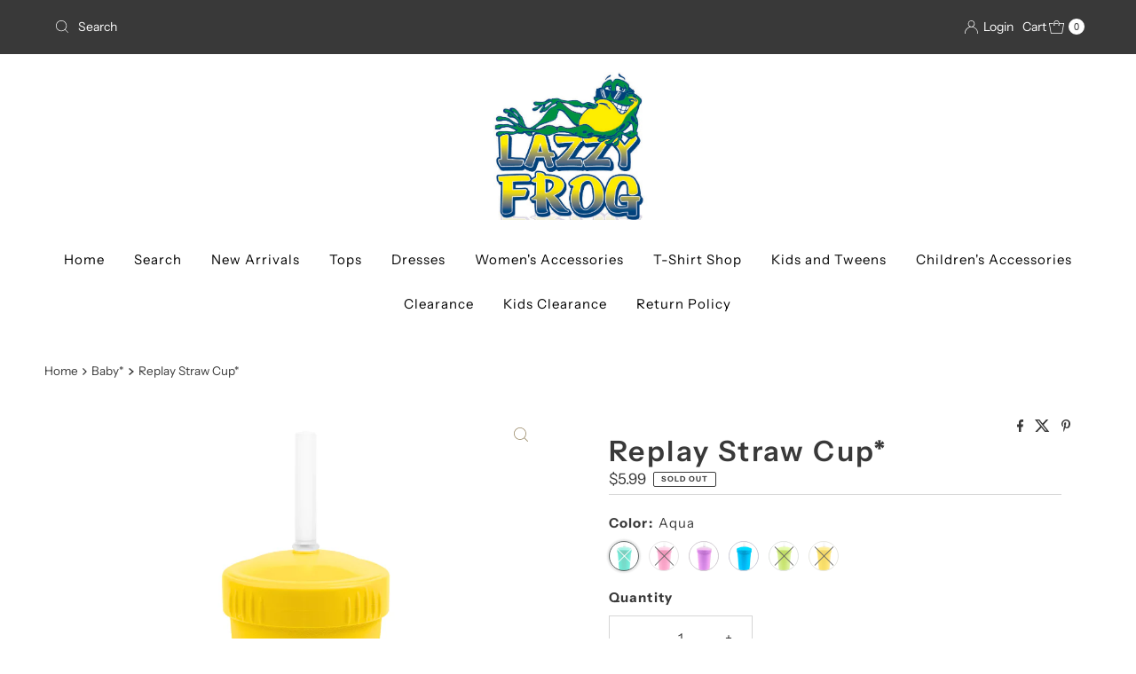

--- FILE ---
content_type: text/html; charset=utf-8
request_url: https://www.lazzyfrog.com/collections/childrens-accessories/products/replay-straw-cup?variant=44449993916636
body_size: 32360
content:
<!DOCTYPE html>
<html lang="en" class="no-js" lang="en">
<head>
  <meta charset="utf-8" />
  <meta name="viewport" content="width=device-width, initial-scale=1">

  <!-- Establish early connection to external domains -->
  <link rel="preconnect" href="https://cdn.shopify.com" crossorigin>
  <link rel="preconnect" href="https://fonts.shopify.com" crossorigin>
  <link rel="preconnect" href="https://monorail-edge.shopifysvc.com">
  <link rel="preconnect" href="//ajax.googleapis.com" crossorigin /><!-- Preload onDomain stylesheets and script libraries -->
  <link rel="preload" href="//www.lazzyfrog.com/cdn/shop/t/7/assets/stylesheet.css?v=133170075421427511791733791938" as="style">
  <link rel="preload" as="font" href="//www.lazzyfrog.com/cdn/fonts/instrument_sans/instrumentsans_n4.db86542ae5e1596dbdb28c279ae6c2086c4c5bfa.woff2" type="font/woff2" crossorigin>
  <link rel="preload" as="font" href="//www.lazzyfrog.com/cdn/fonts/instrument_sans/instrumentsans_n4.db86542ae5e1596dbdb28c279ae6c2086c4c5bfa.woff2" type="font/woff2" crossorigin>
  <link rel="preload" as="font" href="//www.lazzyfrog.com/cdn/fonts/instrument_sans/instrumentsans_n6.27dc66245013a6f7f317d383a3cc9a0c347fb42d.woff2" type="font/woff2" crossorigin>
  <link rel="preload" href="//www.lazzyfrog.com/cdn/shop/t/7/assets/eventemitter3.min.js?v=27939738353326123541733791938" as="script">
  <link rel="preload" href="//www.lazzyfrog.com/cdn/shop/t/7/assets/theme.js?v=52843385864325101401733791938" as="script">

  
  <link rel="canonical" href="https://www.lazzyfrog.com/products/replay-straw-cup" />

  <title>Replay Straw Cup* &ndash; Lazzy Frog</title>
  <meta name="description" content="Re-Play Straw Cups are the perfect cup for all ages! Colors: Aqua, Bright Pink, Purple, Sky Blue, Lime Green &amp;amp; Yellow Re-Play Straw Cups are the perfect cup for all ages! Re-Play straw cups are: Made in the USA from recycled milk jugs that are safe for food contact Available in Re-Play&#39;s vibrant color palette Stack" />

  
<meta property="og:image" content="http://www.lazzyfrog.com/cdn/shop/files/10-oz-straw-cup--001__12600__Yellow_929x_9fa16bcc-6d6f-4bb5-8505-fab2bbfcf977.webp?v=1706908202">
  <meta property="og:image:secure_url" content="https://www.lazzyfrog.com/cdn/shop/files/10-oz-straw-cup--001__12600__Yellow_929x_9fa16bcc-6d6f-4bb5-8505-fab2bbfcf977.webp?v=1706908202">
  <meta property="og:image:width" content="929">
  <meta property="og:image:height" content="929">

<meta property="og:site_name" content="Lazzy Frog">



  <meta name="twitter:card" content="summary">


  <meta name="twitter:site" content="@">


  <meta name="twitter:title" content="Replay Straw Cup*">
  <meta name="twitter:description" content="Re-Play Straw Cups are the perfect cup for all ages!
Colors: Aqua, Bright Pink, Purple, Sky Blue, Lime Green &amp;amp; Yellow
Re-Play Straw Cups are the perfect cup for all ages!
Re-Play straw cups are:

"><meta name="twitter:card" content="//www.lazzyfrog.com/cdn/shop/files/10-oz-straw-cup--001__12100__Bright-Pink_929x_62f97952-2fe1-4df8-8118-75eed93da055.webp?v=1706908202&width=1000">
    <meta name="twitter:image" content="//www.lazzyfrog.com/cdn/shop/files/10-oz-straw-cup--001__12100__Bright-Pink_929x_62f97952-2fe1-4df8-8118-75eed93da055.webp?v=1706908202&width=1000"><meta name="twitter:card" content="//www.lazzyfrog.com/cdn/shop/files/10-oz-straw-cup--001__12100__Bright-Pink_929x_62f97952-2fe1-4df8-8118-75eed93da055.webp?v=1706908202&width=1000">
    <meta name="twitter:image" content="//www.lazzyfrog.com/cdn/shop/files/10-oz-straw-cup--001__12100__Bright-Pink_929x_62f97952-2fe1-4df8-8118-75eed93da055.webp?v=1706908202&width=1000"><meta name="twitter:card" content="//www.lazzyfrog.com/cdn/shop/files/10-oz-straw-cup--001__12100__Bright-Pink_929x_62f97952-2fe1-4df8-8118-75eed93da055.webp?v=1706908202&width=1000">
    <meta name="twitter:image" content="//www.lazzyfrog.com/cdn/shop/files/10-oz-straw-cup--001__12100__Bright-Pink_929x_62f97952-2fe1-4df8-8118-75eed93da055.webp?v=1706908202&width=1000"><meta name="twitter:card" content="//www.lazzyfrog.com/cdn/shop/files/10-oz-straw-cup--001__12100__Bright-Pink_929x_62f97952-2fe1-4df8-8118-75eed93da055.webp?v=1706908202&width=1000">
    <meta name="twitter:image" content="//www.lazzyfrog.com/cdn/shop/files/10-oz-straw-cup--001__12100__Bright-Pink_929x_62f97952-2fe1-4df8-8118-75eed93da055.webp?v=1706908202&width=1000"><meta name="twitter:card" content="//www.lazzyfrog.com/cdn/shop/files/10-oz-straw-cup--001__12100__Bright-Pink_929x_62f97952-2fe1-4df8-8118-75eed93da055.webp?v=1706908202&width=1000">
    <meta name="twitter:image" content="//www.lazzyfrog.com/cdn/shop/files/10-oz-straw-cup--001__12100__Bright-Pink_929x_62f97952-2fe1-4df8-8118-75eed93da055.webp?v=1706908202&width=1000"><meta name="twitter:card" content="//www.lazzyfrog.com/cdn/shop/files/10-oz-straw-cup--001__12100__Bright-Pink_929x_62f97952-2fe1-4df8-8118-75eed93da055.webp?v=1706908202&width=1000">
    <meta name="twitter:image" content="//www.lazzyfrog.com/cdn/shop/files/10-oz-straw-cup--001__12100__Bright-Pink_929x_62f97952-2fe1-4df8-8118-75eed93da055.webp?v=1706908202&width=1000"><meta name="twitter:image:width" content="480">
  <meta name="twitter:image:height" content="480">


  
 <script type="application/ld+json">
   {
     "@context": "https://schema.org",
     "@type": "Product",
     "id": "replay-straw-cup",
     "url": "https:\/\/www.lazzyfrog.com\/products\/replay-straw-cup",
     "image": "\/\/www.lazzyfrog.com\/cdn\/shop\/files\/10-oz-straw-cup--001__12600__Yellow_929x_9fa16bcc-6d6f-4bb5-8505-fab2bbfcf977.webp?v=1706908202\u0026width=1000",
     "name": "Replay Straw Cup*",
     "brand": {
        "@type": "Brand",
        "name": "Re-Play"
      },
     "description": "Re-Play Straw Cups are the perfect cup for all ages!\nColors: Aqua, Bright Pink, Purple, Sky Blue, Lime Green \u0026amp; Yellow\nRe-Play Straw Cups are the perfect cup for all ages!\nRe-Play straw cups are:\n\n\nMade in the USA from recycled milk jugs that are safe for food contact\nAvailable in Re-Play's vibrant color palette\nStackable for easy storage\nBPA\/BPS, melamine, and surface coating free\nFDA tested and approved\nDishwasher safe\n\nThese straw cups include Re-Play's Re-USA-ble Silicone Straws!\n\nNote: The straw cup lid even retrofits to our no-spill base!Capacity: 10.4 fluid ouncesDimensions: 2.8\" x 2.8\" x 8.5\"\n","sku": 44449993916636,"offers": [
        
        {
           "@type": "Offer",
           "price" : 5.99,
           "priceCurrency": "USD",
           "availability": "http://schema.org/InStock",
           "priceValidUntil": "2030-01-01",
           "url": "\/products\/replay-straw-cup"
         },
       
        {
           "@type": "Offer",
           "price" : 5.99,
           "priceCurrency": "USD",
           "availability": "http://schema.org/InStock",
           "priceValidUntil": "2030-01-01",
           "url": "\/products\/replay-straw-cup"
         },
       
        {
           "@type": "Offer",
           "price" : 5.99,
           "priceCurrency": "USD",
           "availability": "http://schema.org/InStock",
           "priceValidUntil": "2030-01-01",
           "url": "\/products\/replay-straw-cup"
         },
       
        {
           "@type": "Offer",
           "price" : 5.99,
           "priceCurrency": "USD",
           "availability": "http://schema.org/InStock",
           "priceValidUntil": "2030-01-01",
           "url": "\/products\/replay-straw-cup"
         },
       
        {
           "@type": "Offer",
           "price" : 5.99,
           "priceCurrency": "USD",
           "availability": "http://schema.org/InStock",
           "priceValidUntil": "2030-01-01",
           "url": "\/products\/replay-straw-cup"
         },
       
        {
           "@type": "Offer",
           "price" : 5.99,
           "priceCurrency": "USD",
           "availability": "http://schema.org/InStock",
           "priceValidUntil": "2030-01-01",
           "url": "\/products\/replay-straw-cup"
         }
       
     ]
   }
 </script>


  <style data-shopify>
:root {
    --main-family: "Instrument Sans", sans-serif;
    --main-weight: 400;
    --main-style: normal;
    --nav-family: "Instrument Sans", sans-serif;
    --nav-weight: 400;
    --nav-style: normal;
    --heading-family: "Instrument Sans", sans-serif;
    --heading-weight: 600;
    --heading-style: normal;

    --font-size: 15px;
    --h1-size: 32px;
    --h2-size: 28px;
    --h3-size: 25px;
    --nav-size: 15px;

    --announcement-background: #393939;
    --announcement-text: #ffffff;
    --header-background: #ffffff;
    --header-text: #393939;
    --nav-color: #000000;
    --nav-hover-link-color: #515151;
    --nav-hover-accent-color: #9f9070;
    --nav-dropdown-text: #000000;
    --nav-dropdown-background: #ffffff;
    --mobile-header-background: #ffffff;
    --mobile-header-text: #393939;
    --background: #ffffff;
    --text-color: #393939;
    --sale-color: #eba1b8;
    --so-color: #f4cd6f;
    --new-color: #000000;
    --dotted-color: #d5d5d5;
    --secondary-color: #ffffff;
    --section-heading-text: #393939;
    --section-heading-primary: rgba(0,0,0,0);
    --section-heading-primary-hover: rgba(0,0,0,0);
    --section-heading-accent: #9f9070;
    --banner-text: #161616;
    --banner-caption-bg: #ffffff;
    --button-color: #393939;
    --button-text: #ffffff;
    --button-hover: #000000;
    --secondary-button-color: #d5d5d5;
    --secondary-button-text: #000000;
    --secondary-button-hover: #d6d6d6;
    --direction-color: #9f9070;
    --direction-background: #ffffff;
    --direction-hover: #ffffff;
    --swatch-color: #000000;
    --swatch-background: #ffffff;
    --swatch-border: #d5d5d5;
    --swatch-selected-color: #ffffff;
    --swatch-selected-background: #000000;
    --swatch-selected-border: #000000;
    --footer-background: #ffffff;
    --footer-text: #000000;
    --footer-icons: #000000;

    --header-border-width: 10%;
    --header-border-weight: 3px;
    --header-border-style: solid;
    --free-shipping-bg: #9f9070;
    --free-shipping-text: #fff;
    --keyboard-focus: #747474;
    --focus-border-style: dotted;
    --focus-border-weight: 2px;

    --error-msg-dark: #e81000;
    --error-msg-light: #ffeae8;
    --success-msg-dark: #007f5f;
    --success-msg-light: #e5fff8;

    --select-arrow-bg: url(//www.lazzyfrog.com/cdn/shop/t/7/assets/select-arrow.png?v=112595941721225094991733791938);
    --icon-border-color: #ffffff;
    --product-align: center;

    --color-body-text: var(--text-color);
    --color-body: var(--background);
    --color-bg: var(--background);
    --color-filter-size: 18px;

    --star-active: rgb(57, 57, 57);
    --star-inactive: rgb(255, 255, 255);

    --section-background: #ffffff;
    --section-overlay-color: 0, 0, 0;
    --section-overlay-opacity: 0;
    --section-button-size: 15px;;
    --desktop-section-height: ;
    --mobile-section-height: ;


  }
  @media (max-width: 740px) {
  :root {
    --font-size: calc(15px - (15px * 0.15));
    --nav-size: calc(15px - (15px * 0.15));
    --h1-size: calc(32px - (32px * 0.15));
    --h2-size: calc(28px - (28px * 0.15));
    --h3-size: calc(25px - (25px * 0.15));
    --section-button-size: calc(15px - (15px * 0.15));
  }
}
</style>


  <link rel="stylesheet" href="//www.lazzyfrog.com/cdn/shop/t/7/assets/stylesheet.css?v=133170075421427511791733791938" type="text/css">

  <style>
  @font-face {
  font-family: "Instrument Sans";
  font-weight: 400;
  font-style: normal;
  font-display: swap;
  src: url("//www.lazzyfrog.com/cdn/fonts/instrument_sans/instrumentsans_n4.db86542ae5e1596dbdb28c279ae6c2086c4c5bfa.woff2") format("woff2"),
       url("//www.lazzyfrog.com/cdn/fonts/instrument_sans/instrumentsans_n4.510f1b081e58d08c30978f465518799851ef6d8b.woff") format("woff");
}

  @font-face {
  font-family: "Instrument Sans";
  font-weight: 400;
  font-style: normal;
  font-display: swap;
  src: url("//www.lazzyfrog.com/cdn/fonts/instrument_sans/instrumentsans_n4.db86542ae5e1596dbdb28c279ae6c2086c4c5bfa.woff2") format("woff2"),
       url("//www.lazzyfrog.com/cdn/fonts/instrument_sans/instrumentsans_n4.510f1b081e58d08c30978f465518799851ef6d8b.woff") format("woff");
}

  @font-face {
  font-family: "Instrument Sans";
  font-weight: 600;
  font-style: normal;
  font-display: swap;
  src: url("//www.lazzyfrog.com/cdn/fonts/instrument_sans/instrumentsans_n6.27dc66245013a6f7f317d383a3cc9a0c347fb42d.woff2") format("woff2"),
       url("//www.lazzyfrog.com/cdn/fonts/instrument_sans/instrumentsans_n6.1a71efbeeb140ec495af80aad612ad55e19e6d0e.woff") format("woff");
}

  @font-face {
  font-family: "Instrument Sans";
  font-weight: 700;
  font-style: normal;
  font-display: swap;
  src: url("//www.lazzyfrog.com/cdn/fonts/instrument_sans/instrumentsans_n7.e4ad9032e203f9a0977786c356573ced65a7419a.woff2") format("woff2"),
       url("//www.lazzyfrog.com/cdn/fonts/instrument_sans/instrumentsans_n7.b9e40f166fb7639074ba34738101a9d2990bb41a.woff") format("woff");
}

  @font-face {
  font-family: "Instrument Sans";
  font-weight: 400;
  font-style: italic;
  font-display: swap;
  src: url("//www.lazzyfrog.com/cdn/fonts/instrument_sans/instrumentsans_i4.028d3c3cd8d085648c808ceb20cd2fd1eb3560e5.woff2") format("woff2"),
       url("//www.lazzyfrog.com/cdn/fonts/instrument_sans/instrumentsans_i4.7e90d82df8dee29a99237cd19cc529d2206706a2.woff") format("woff");
}

  @font-face {
  font-family: "Instrument Sans";
  font-weight: 700;
  font-style: italic;
  font-display: swap;
  src: url("//www.lazzyfrog.com/cdn/fonts/instrument_sans/instrumentsans_i7.d6063bb5d8f9cbf96eace9e8801697c54f363c6a.woff2") format("woff2"),
       url("//www.lazzyfrog.com/cdn/fonts/instrument_sans/instrumentsans_i7.ce33afe63f8198a3ac4261b826b560103542cd36.woff") format("woff");
}

  </style>

  <script>window.performance && window.performance.mark && window.performance.mark('shopify.content_for_header.start');</script><meta name="facebook-domain-verification" content="2y8t45y7pkmfdkcs00wu1wnk5kr4pc">
<meta id="shopify-digital-wallet" name="shopify-digital-wallet" content="/18480311/digital_wallets/dialog">
<meta name="shopify-checkout-api-token" content="1e78a48ecd6b00b74ee19eb8a64b339b">
<meta id="in-context-paypal-metadata" data-shop-id="18480311" data-venmo-supported="false" data-environment="production" data-locale="en_US" data-paypal-v4="true" data-currency="USD">
<link rel="alternate" type="application/json+oembed" href="https://www.lazzyfrog.com/products/replay-straw-cup.oembed">
<script async="async" src="/checkouts/internal/preloads.js?locale=en-US"></script>
<link rel="preconnect" href="https://shop.app" crossorigin="anonymous">
<script async="async" src="https://shop.app/checkouts/internal/preloads.js?locale=en-US&shop_id=18480311" crossorigin="anonymous"></script>
<script id="apple-pay-shop-capabilities" type="application/json">{"shopId":18480311,"countryCode":"US","currencyCode":"USD","merchantCapabilities":["supports3DS"],"merchantId":"gid:\/\/shopify\/Shop\/18480311","merchantName":"Lazzy Frog","requiredBillingContactFields":["postalAddress","email"],"requiredShippingContactFields":["postalAddress","email"],"shippingType":"shipping","supportedNetworks":["visa","masterCard","amex","discover","elo","jcb"],"total":{"type":"pending","label":"Lazzy Frog","amount":"1.00"},"shopifyPaymentsEnabled":true,"supportsSubscriptions":true}</script>
<script id="shopify-features" type="application/json">{"accessToken":"1e78a48ecd6b00b74ee19eb8a64b339b","betas":["rich-media-storefront-analytics"],"domain":"www.lazzyfrog.com","predictiveSearch":true,"shopId":18480311,"locale":"en"}</script>
<script>var Shopify = Shopify || {};
Shopify.shop = "lazzy-frog.myshopify.com";
Shopify.locale = "en";
Shopify.currency = {"active":"USD","rate":"1.0"};
Shopify.country = "US";
Shopify.theme = {"name":"Updated copy of Mr Parker","id":147277545692,"schema_name":"Mr Parker","schema_version":"10.0.0","theme_store_id":567,"role":"main"};
Shopify.theme.handle = "null";
Shopify.theme.style = {"id":null,"handle":null};
Shopify.cdnHost = "www.lazzyfrog.com/cdn";
Shopify.routes = Shopify.routes || {};
Shopify.routes.root = "/";</script>
<script type="module">!function(o){(o.Shopify=o.Shopify||{}).modules=!0}(window);</script>
<script>!function(o){function n(){var o=[];function n(){o.push(Array.prototype.slice.apply(arguments))}return n.q=o,n}var t=o.Shopify=o.Shopify||{};t.loadFeatures=n(),t.autoloadFeatures=n()}(window);</script>
<script>
  window.ShopifyPay = window.ShopifyPay || {};
  window.ShopifyPay.apiHost = "shop.app\/pay";
  window.ShopifyPay.redirectState = null;
</script>
<script id="shop-js-analytics" type="application/json">{"pageType":"product"}</script>
<script defer="defer" async type="module" src="//www.lazzyfrog.com/cdn/shopifycloud/shop-js/modules/v2/client.init-shop-cart-sync_IZsNAliE.en.esm.js"></script>
<script defer="defer" async type="module" src="//www.lazzyfrog.com/cdn/shopifycloud/shop-js/modules/v2/chunk.common_0OUaOowp.esm.js"></script>
<script type="module">
  await import("//www.lazzyfrog.com/cdn/shopifycloud/shop-js/modules/v2/client.init-shop-cart-sync_IZsNAliE.en.esm.js");
await import("//www.lazzyfrog.com/cdn/shopifycloud/shop-js/modules/v2/chunk.common_0OUaOowp.esm.js");

  window.Shopify.SignInWithShop?.initShopCartSync?.({"fedCMEnabled":true,"windoidEnabled":true});

</script>
<script>
  window.Shopify = window.Shopify || {};
  if (!window.Shopify.featureAssets) window.Shopify.featureAssets = {};
  window.Shopify.featureAssets['shop-js'] = {"shop-cart-sync":["modules/v2/client.shop-cart-sync_DLOhI_0X.en.esm.js","modules/v2/chunk.common_0OUaOowp.esm.js"],"init-fed-cm":["modules/v2/client.init-fed-cm_C6YtU0w6.en.esm.js","modules/v2/chunk.common_0OUaOowp.esm.js"],"shop-button":["modules/v2/client.shop-button_BCMx7GTG.en.esm.js","modules/v2/chunk.common_0OUaOowp.esm.js"],"shop-cash-offers":["modules/v2/client.shop-cash-offers_BT26qb5j.en.esm.js","modules/v2/chunk.common_0OUaOowp.esm.js","modules/v2/chunk.modal_CGo_dVj3.esm.js"],"init-windoid":["modules/v2/client.init-windoid_B9PkRMql.en.esm.js","modules/v2/chunk.common_0OUaOowp.esm.js"],"init-shop-email-lookup-coordinator":["modules/v2/client.init-shop-email-lookup-coordinator_DZkqjsbU.en.esm.js","modules/v2/chunk.common_0OUaOowp.esm.js"],"shop-toast-manager":["modules/v2/client.shop-toast-manager_Di2EnuM7.en.esm.js","modules/v2/chunk.common_0OUaOowp.esm.js"],"shop-login-button":["modules/v2/client.shop-login-button_BtqW_SIO.en.esm.js","modules/v2/chunk.common_0OUaOowp.esm.js","modules/v2/chunk.modal_CGo_dVj3.esm.js"],"avatar":["modules/v2/client.avatar_BTnouDA3.en.esm.js"],"pay-button":["modules/v2/client.pay-button_CWa-C9R1.en.esm.js","modules/v2/chunk.common_0OUaOowp.esm.js"],"init-shop-cart-sync":["modules/v2/client.init-shop-cart-sync_IZsNAliE.en.esm.js","modules/v2/chunk.common_0OUaOowp.esm.js"],"init-customer-accounts":["modules/v2/client.init-customer-accounts_DenGwJTU.en.esm.js","modules/v2/client.shop-login-button_BtqW_SIO.en.esm.js","modules/v2/chunk.common_0OUaOowp.esm.js","modules/v2/chunk.modal_CGo_dVj3.esm.js"],"init-shop-for-new-customer-accounts":["modules/v2/client.init-shop-for-new-customer-accounts_JdHXxpS9.en.esm.js","modules/v2/client.shop-login-button_BtqW_SIO.en.esm.js","modules/v2/chunk.common_0OUaOowp.esm.js","modules/v2/chunk.modal_CGo_dVj3.esm.js"],"init-customer-accounts-sign-up":["modules/v2/client.init-customer-accounts-sign-up_D6__K_p8.en.esm.js","modules/v2/client.shop-login-button_BtqW_SIO.en.esm.js","modules/v2/chunk.common_0OUaOowp.esm.js","modules/v2/chunk.modal_CGo_dVj3.esm.js"],"checkout-modal":["modules/v2/client.checkout-modal_C_ZQDY6s.en.esm.js","modules/v2/chunk.common_0OUaOowp.esm.js","modules/v2/chunk.modal_CGo_dVj3.esm.js"],"shop-follow-button":["modules/v2/client.shop-follow-button_XetIsj8l.en.esm.js","modules/v2/chunk.common_0OUaOowp.esm.js","modules/v2/chunk.modal_CGo_dVj3.esm.js"],"lead-capture":["modules/v2/client.lead-capture_DvA72MRN.en.esm.js","modules/v2/chunk.common_0OUaOowp.esm.js","modules/v2/chunk.modal_CGo_dVj3.esm.js"],"shop-login":["modules/v2/client.shop-login_ClXNxyh6.en.esm.js","modules/v2/chunk.common_0OUaOowp.esm.js","modules/v2/chunk.modal_CGo_dVj3.esm.js"],"payment-terms":["modules/v2/client.payment-terms_CNlwjfZz.en.esm.js","modules/v2/chunk.common_0OUaOowp.esm.js","modules/v2/chunk.modal_CGo_dVj3.esm.js"]};
</script>
<script>(function() {
  var isLoaded = false;
  function asyncLoad() {
    if (isLoaded) return;
    isLoaded = true;
    var urls = ["\/\/static.zotabox.com\/0\/4\/04940dc70b7fe1fbd091e448318d69cd\/widgets.js?shop=lazzy-frog.myshopify.com","https:\/\/cdn.hextom.com\/js\/freeshippingbar.js?shop=lazzy-frog.myshopify.com"];
    for (var i = 0; i < urls.length; i++) {
      var s = document.createElement('script');
      s.type = 'text/javascript';
      s.async = true;
      s.src = urls[i];
      var x = document.getElementsByTagName('script')[0];
      x.parentNode.insertBefore(s, x);
    }
  };
  if(window.attachEvent) {
    window.attachEvent('onload', asyncLoad);
  } else {
    window.addEventListener('load', asyncLoad, false);
  }
})();</script>
<script id="__st">var __st={"a":18480311,"offset":-18000,"reqid":"b8f571fd-cb9e-4a8c-b75f-c6fd30bfd158-1768405911","pageurl":"www.lazzyfrog.com\/collections\/childrens-accessories\/products\/replay-straw-cup?variant=44449993916636","u":"a7a8721289bc","p":"product","rtyp":"product","rid":8279302111452};</script>
<script>window.ShopifyPaypalV4VisibilityTracking = true;</script>
<script id="captcha-bootstrap">!function(){'use strict';const t='contact',e='account',n='new_comment',o=[[t,t],['blogs',n],['comments',n],[t,'customer']],c=[[e,'customer_login'],[e,'guest_login'],[e,'recover_customer_password'],[e,'create_customer']],r=t=>t.map((([t,e])=>`form[action*='/${t}']:not([data-nocaptcha='true']) input[name='form_type'][value='${e}']`)).join(','),a=t=>()=>t?[...document.querySelectorAll(t)].map((t=>t.form)):[];function s(){const t=[...o],e=r(t);return a(e)}const i='password',u='form_key',d=['recaptcha-v3-token','g-recaptcha-response','h-captcha-response',i],f=()=>{try{return window.sessionStorage}catch{return}},m='__shopify_v',_=t=>t.elements[u];function p(t,e,n=!1){try{const o=window.sessionStorage,c=JSON.parse(o.getItem(e)),{data:r}=function(t){const{data:e,action:n}=t;return t[m]||n?{data:e,action:n}:{data:t,action:n}}(c);for(const[e,n]of Object.entries(r))t.elements[e]&&(t.elements[e].value=n);n&&o.removeItem(e)}catch(o){console.error('form repopulation failed',{error:o})}}const l='form_type',E='cptcha';function T(t){t.dataset[E]=!0}const w=window,h=w.document,L='Shopify',v='ce_forms',y='captcha';let A=!1;((t,e)=>{const n=(g='f06e6c50-85a8-45c8-87d0-21a2b65856fe',I='https://cdn.shopify.com/shopifycloud/storefront-forms-hcaptcha/ce_storefront_forms_captcha_hcaptcha.v1.5.2.iife.js',D={infoText:'Protected by hCaptcha',privacyText:'Privacy',termsText:'Terms'},(t,e,n)=>{const o=w[L][v],c=o.bindForm;if(c)return c(t,g,e,D).then(n);var r;o.q.push([[t,g,e,D],n]),r=I,A||(h.body.append(Object.assign(h.createElement('script'),{id:'captcha-provider',async:!0,src:r})),A=!0)});var g,I,D;w[L]=w[L]||{},w[L][v]=w[L][v]||{},w[L][v].q=[],w[L][y]=w[L][y]||{},w[L][y].protect=function(t,e){n(t,void 0,e),T(t)},Object.freeze(w[L][y]),function(t,e,n,w,h,L){const[v,y,A,g]=function(t,e,n){const i=e?o:[],u=t?c:[],d=[...i,...u],f=r(d),m=r(i),_=r(d.filter((([t,e])=>n.includes(e))));return[a(f),a(m),a(_),s()]}(w,h,L),I=t=>{const e=t.target;return e instanceof HTMLFormElement?e:e&&e.form},D=t=>v().includes(t);t.addEventListener('submit',(t=>{const e=I(t);if(!e)return;const n=D(e)&&!e.dataset.hcaptchaBound&&!e.dataset.recaptchaBound,o=_(e),c=g().includes(e)&&(!o||!o.value);(n||c)&&t.preventDefault(),c&&!n&&(function(t){try{if(!f())return;!function(t){const e=f();if(!e)return;const n=_(t);if(!n)return;const o=n.value;o&&e.removeItem(o)}(t);const e=Array.from(Array(32),(()=>Math.random().toString(36)[2])).join('');!function(t,e){_(t)||t.append(Object.assign(document.createElement('input'),{type:'hidden',name:u})),t.elements[u].value=e}(t,e),function(t,e){const n=f();if(!n)return;const o=[...t.querySelectorAll(`input[type='${i}']`)].map((({name:t})=>t)),c=[...d,...o],r={};for(const[a,s]of new FormData(t).entries())c.includes(a)||(r[a]=s);n.setItem(e,JSON.stringify({[m]:1,action:t.action,data:r}))}(t,e)}catch(e){console.error('failed to persist form',e)}}(e),e.submit())}));const S=(t,e)=>{t&&!t.dataset[E]&&(n(t,e.some((e=>e===t))),T(t))};for(const o of['focusin','change'])t.addEventListener(o,(t=>{const e=I(t);D(e)&&S(e,y())}));const B=e.get('form_key'),M=e.get(l),P=B&&M;t.addEventListener('DOMContentLoaded',(()=>{const t=y();if(P)for(const e of t)e.elements[l].value===M&&p(e,B);[...new Set([...A(),...v().filter((t=>'true'===t.dataset.shopifyCaptcha))])].forEach((e=>S(e,t)))}))}(h,new URLSearchParams(w.location.search),n,t,e,['guest_login'])})(!0,!0)}();</script>
<script integrity="sha256-4kQ18oKyAcykRKYeNunJcIwy7WH5gtpwJnB7kiuLZ1E=" data-source-attribution="shopify.loadfeatures" defer="defer" src="//www.lazzyfrog.com/cdn/shopifycloud/storefront/assets/storefront/load_feature-a0a9edcb.js" crossorigin="anonymous"></script>
<script crossorigin="anonymous" defer="defer" src="//www.lazzyfrog.com/cdn/shopifycloud/storefront/assets/shopify_pay/storefront-65b4c6d7.js?v=20250812"></script>
<script data-source-attribution="shopify.dynamic_checkout.dynamic.init">var Shopify=Shopify||{};Shopify.PaymentButton=Shopify.PaymentButton||{isStorefrontPortableWallets:!0,init:function(){window.Shopify.PaymentButton.init=function(){};var t=document.createElement("script");t.src="https://www.lazzyfrog.com/cdn/shopifycloud/portable-wallets/latest/portable-wallets.en.js",t.type="module",document.head.appendChild(t)}};
</script>
<script data-source-attribution="shopify.dynamic_checkout.buyer_consent">
  function portableWalletsHideBuyerConsent(e){var t=document.getElementById("shopify-buyer-consent"),n=document.getElementById("shopify-subscription-policy-button");t&&n&&(t.classList.add("hidden"),t.setAttribute("aria-hidden","true"),n.removeEventListener("click",e))}function portableWalletsShowBuyerConsent(e){var t=document.getElementById("shopify-buyer-consent"),n=document.getElementById("shopify-subscription-policy-button");t&&n&&(t.classList.remove("hidden"),t.removeAttribute("aria-hidden"),n.addEventListener("click",e))}window.Shopify?.PaymentButton&&(window.Shopify.PaymentButton.hideBuyerConsent=portableWalletsHideBuyerConsent,window.Shopify.PaymentButton.showBuyerConsent=portableWalletsShowBuyerConsent);
</script>
<script data-source-attribution="shopify.dynamic_checkout.cart.bootstrap">document.addEventListener("DOMContentLoaded",(function(){function t(){return document.querySelector("shopify-accelerated-checkout-cart, shopify-accelerated-checkout")}if(t())Shopify.PaymentButton.init();else{new MutationObserver((function(e,n){t()&&(Shopify.PaymentButton.init(),n.disconnect())})).observe(document.body,{childList:!0,subtree:!0})}}));
</script>
<link id="shopify-accelerated-checkout-styles" rel="stylesheet" media="screen" href="https://www.lazzyfrog.com/cdn/shopifycloud/portable-wallets/latest/accelerated-checkout-backwards-compat.css" crossorigin="anonymous">
<style id="shopify-accelerated-checkout-cart">
        #shopify-buyer-consent {
  margin-top: 1em;
  display: inline-block;
  width: 100%;
}

#shopify-buyer-consent.hidden {
  display: none;
}

#shopify-subscription-policy-button {
  background: none;
  border: none;
  padding: 0;
  text-decoration: underline;
  font-size: inherit;
  cursor: pointer;
}

#shopify-subscription-policy-button::before {
  box-shadow: none;
}

      </style>

<script>window.performance && window.performance.mark && window.performance.mark('shopify.content_for_header.end');</script>

<link href="https://monorail-edge.shopifysvc.com" rel="dns-prefetch">
<script>(function(){if ("sendBeacon" in navigator && "performance" in window) {try {var session_token_from_headers = performance.getEntriesByType('navigation')[0].serverTiming.find(x => x.name == '_s').description;} catch {var session_token_from_headers = undefined;}var session_cookie_matches = document.cookie.match(/_shopify_s=([^;]*)/);var session_token_from_cookie = session_cookie_matches && session_cookie_matches.length === 2 ? session_cookie_matches[1] : "";var session_token = session_token_from_headers || session_token_from_cookie || "";function handle_abandonment_event(e) {var entries = performance.getEntries().filter(function(entry) {return /monorail-edge.shopifysvc.com/.test(entry.name);});if (!window.abandonment_tracked && entries.length === 0) {window.abandonment_tracked = true;var currentMs = Date.now();var navigation_start = performance.timing.navigationStart;var payload = {shop_id: 18480311,url: window.location.href,navigation_start,duration: currentMs - navigation_start,session_token,page_type: "product"};window.navigator.sendBeacon("https://monorail-edge.shopifysvc.com/v1/produce", JSON.stringify({schema_id: "online_store_buyer_site_abandonment/1.1",payload: payload,metadata: {event_created_at_ms: currentMs,event_sent_at_ms: currentMs}}));}}window.addEventListener('pagehide', handle_abandonment_event);}}());</script>
<script id="web-pixels-manager-setup">(function e(e,d,r,n,o){if(void 0===o&&(o={}),!Boolean(null===(a=null===(i=window.Shopify)||void 0===i?void 0:i.analytics)||void 0===a?void 0:a.replayQueue)){var i,a;window.Shopify=window.Shopify||{};var t=window.Shopify;t.analytics=t.analytics||{};var s=t.analytics;s.replayQueue=[],s.publish=function(e,d,r){return s.replayQueue.push([e,d,r]),!0};try{self.performance.mark("wpm:start")}catch(e){}var l=function(){var e={modern:/Edge?\/(1{2}[4-9]|1[2-9]\d|[2-9]\d{2}|\d{4,})\.\d+(\.\d+|)|Firefox\/(1{2}[4-9]|1[2-9]\d|[2-9]\d{2}|\d{4,})\.\d+(\.\d+|)|Chrom(ium|e)\/(9{2}|\d{3,})\.\d+(\.\d+|)|(Maci|X1{2}).+ Version\/(15\.\d+|(1[6-9]|[2-9]\d|\d{3,})\.\d+)([,.]\d+|)( \(\w+\)|)( Mobile\/\w+|) Safari\/|Chrome.+OPR\/(9{2}|\d{3,})\.\d+\.\d+|(CPU[ +]OS|iPhone[ +]OS|CPU[ +]iPhone|CPU IPhone OS|CPU iPad OS)[ +]+(15[._]\d+|(1[6-9]|[2-9]\d|\d{3,})[._]\d+)([._]\d+|)|Android:?[ /-](13[3-9]|1[4-9]\d|[2-9]\d{2}|\d{4,})(\.\d+|)(\.\d+|)|Android.+Firefox\/(13[5-9]|1[4-9]\d|[2-9]\d{2}|\d{4,})\.\d+(\.\d+|)|Android.+Chrom(ium|e)\/(13[3-9]|1[4-9]\d|[2-9]\d{2}|\d{4,})\.\d+(\.\d+|)|SamsungBrowser\/([2-9]\d|\d{3,})\.\d+/,legacy:/Edge?\/(1[6-9]|[2-9]\d|\d{3,})\.\d+(\.\d+|)|Firefox\/(5[4-9]|[6-9]\d|\d{3,})\.\d+(\.\d+|)|Chrom(ium|e)\/(5[1-9]|[6-9]\d|\d{3,})\.\d+(\.\d+|)([\d.]+$|.*Safari\/(?![\d.]+ Edge\/[\d.]+$))|(Maci|X1{2}).+ Version\/(10\.\d+|(1[1-9]|[2-9]\d|\d{3,})\.\d+)([,.]\d+|)( \(\w+\)|)( Mobile\/\w+|) Safari\/|Chrome.+OPR\/(3[89]|[4-9]\d|\d{3,})\.\d+\.\d+|(CPU[ +]OS|iPhone[ +]OS|CPU[ +]iPhone|CPU IPhone OS|CPU iPad OS)[ +]+(10[._]\d+|(1[1-9]|[2-9]\d|\d{3,})[._]\d+)([._]\d+|)|Android:?[ /-](13[3-9]|1[4-9]\d|[2-9]\d{2}|\d{4,})(\.\d+|)(\.\d+|)|Mobile Safari.+OPR\/([89]\d|\d{3,})\.\d+\.\d+|Android.+Firefox\/(13[5-9]|1[4-9]\d|[2-9]\d{2}|\d{4,})\.\d+(\.\d+|)|Android.+Chrom(ium|e)\/(13[3-9]|1[4-9]\d|[2-9]\d{2}|\d{4,})\.\d+(\.\d+|)|Android.+(UC? ?Browser|UCWEB|U3)[ /]?(15\.([5-9]|\d{2,})|(1[6-9]|[2-9]\d|\d{3,})\.\d+)\.\d+|SamsungBrowser\/(5\.\d+|([6-9]|\d{2,})\.\d+)|Android.+MQ{2}Browser\/(14(\.(9|\d{2,})|)|(1[5-9]|[2-9]\d|\d{3,})(\.\d+|))(\.\d+|)|K[Aa][Ii]OS\/(3\.\d+|([4-9]|\d{2,})\.\d+)(\.\d+|)/},d=e.modern,r=e.legacy,n=navigator.userAgent;return n.match(d)?"modern":n.match(r)?"legacy":"unknown"}(),u="modern"===l?"modern":"legacy",c=(null!=n?n:{modern:"",legacy:""})[u],f=function(e){return[e.baseUrl,"/wpm","/b",e.hashVersion,"modern"===e.buildTarget?"m":"l",".js"].join("")}({baseUrl:d,hashVersion:r,buildTarget:u}),m=function(e){var d=e.version,r=e.bundleTarget,n=e.surface,o=e.pageUrl,i=e.monorailEndpoint;return{emit:function(e){var a=e.status,t=e.errorMsg,s=(new Date).getTime(),l=JSON.stringify({metadata:{event_sent_at_ms:s},events:[{schema_id:"web_pixels_manager_load/3.1",payload:{version:d,bundle_target:r,page_url:o,status:a,surface:n,error_msg:t},metadata:{event_created_at_ms:s}}]});if(!i)return console&&console.warn&&console.warn("[Web Pixels Manager] No Monorail endpoint provided, skipping logging."),!1;try{return self.navigator.sendBeacon.bind(self.navigator)(i,l)}catch(e){}var u=new XMLHttpRequest;try{return u.open("POST",i,!0),u.setRequestHeader("Content-Type","text/plain"),u.send(l),!0}catch(e){return console&&console.warn&&console.warn("[Web Pixels Manager] Got an unhandled error while logging to Monorail."),!1}}}}({version:r,bundleTarget:l,surface:e.surface,pageUrl:self.location.href,monorailEndpoint:e.monorailEndpoint});try{o.browserTarget=l,function(e){var d=e.src,r=e.async,n=void 0===r||r,o=e.onload,i=e.onerror,a=e.sri,t=e.scriptDataAttributes,s=void 0===t?{}:t,l=document.createElement("script"),u=document.querySelector("head"),c=document.querySelector("body");if(l.async=n,l.src=d,a&&(l.integrity=a,l.crossOrigin="anonymous"),s)for(var f in s)if(Object.prototype.hasOwnProperty.call(s,f))try{l.dataset[f]=s[f]}catch(e){}if(o&&l.addEventListener("load",o),i&&l.addEventListener("error",i),u)u.appendChild(l);else{if(!c)throw new Error("Did not find a head or body element to append the script");c.appendChild(l)}}({src:f,async:!0,onload:function(){if(!function(){var e,d;return Boolean(null===(d=null===(e=window.Shopify)||void 0===e?void 0:e.analytics)||void 0===d?void 0:d.initialized)}()){var d=window.webPixelsManager.init(e)||void 0;if(d){var r=window.Shopify.analytics;r.replayQueue.forEach((function(e){var r=e[0],n=e[1],o=e[2];d.publishCustomEvent(r,n,o)})),r.replayQueue=[],r.publish=d.publishCustomEvent,r.visitor=d.visitor,r.initialized=!0}}},onerror:function(){return m.emit({status:"failed",errorMsg:"".concat(f," has failed to load")})},sri:function(e){var d=/^sha384-[A-Za-z0-9+/=]+$/;return"string"==typeof e&&d.test(e)}(c)?c:"",scriptDataAttributes:o}),m.emit({status:"loading"})}catch(e){m.emit({status:"failed",errorMsg:(null==e?void 0:e.message)||"Unknown error"})}}})({shopId: 18480311,storefrontBaseUrl: "https://www.lazzyfrog.com",extensionsBaseUrl: "https://extensions.shopifycdn.com/cdn/shopifycloud/web-pixels-manager",monorailEndpoint: "https://monorail-edge.shopifysvc.com/unstable/produce_batch",surface: "storefront-renderer",enabledBetaFlags: ["2dca8a86","a0d5f9d2"],webPixelsConfigList: [{"id":"191922396","configuration":"{\"pixel_id\":\"651038391983548\",\"pixel_type\":\"facebook_pixel\",\"metaapp_system_user_token\":\"-\"}","eventPayloadVersion":"v1","runtimeContext":"OPEN","scriptVersion":"ca16bc87fe92b6042fbaa3acc2fbdaa6","type":"APP","apiClientId":2329312,"privacyPurposes":["ANALYTICS","MARKETING","SALE_OF_DATA"],"dataSharingAdjustments":{"protectedCustomerApprovalScopes":["read_customer_address","read_customer_email","read_customer_name","read_customer_personal_data","read_customer_phone"]}},{"id":"shopify-app-pixel","configuration":"{}","eventPayloadVersion":"v1","runtimeContext":"STRICT","scriptVersion":"0450","apiClientId":"shopify-pixel","type":"APP","privacyPurposes":["ANALYTICS","MARKETING"]},{"id":"shopify-custom-pixel","eventPayloadVersion":"v1","runtimeContext":"LAX","scriptVersion":"0450","apiClientId":"shopify-pixel","type":"CUSTOM","privacyPurposes":["ANALYTICS","MARKETING"]}],isMerchantRequest: false,initData: {"shop":{"name":"Lazzy Frog","paymentSettings":{"currencyCode":"USD"},"myshopifyDomain":"lazzy-frog.myshopify.com","countryCode":"US","storefrontUrl":"https:\/\/www.lazzyfrog.com"},"customer":null,"cart":null,"checkout":null,"productVariants":[{"price":{"amount":5.99,"currencyCode":"USD"},"product":{"title":"Replay Straw Cup*","vendor":"Re-Play","id":"8279302111452","untranslatedTitle":"Replay Straw Cup*","url":"\/products\/replay-straw-cup","type":""},"id":"44449993916636","image":{"src":"\/\/www.lazzyfrog.com\/cdn\/shop\/files\/10-oz-straw-cup--001__12200__Aqua_929x_1194f846-e4da-4e39-a0cf-ef3b3e5ec6bb.webp?v=1706908206"},"sku":"","title":"Aqua","untranslatedTitle":"Aqua"},{"price":{"amount":5.99,"currencyCode":"USD"},"product":{"title":"Replay Straw Cup*","vendor":"Re-Play","id":"8279302111452","untranslatedTitle":"Replay Straw Cup*","url":"\/products\/replay-straw-cup","type":""},"id":"44449993949404","image":{"src":"\/\/www.lazzyfrog.com\/cdn\/shop\/files\/10-oz-straw-cup--001__12100__Bright-Pink_929x_62f97952-2fe1-4df8-8118-75eed93da055.webp?v=1706908202"},"sku":"","title":"Bright Pink","untranslatedTitle":"Bright Pink"},{"price":{"amount":5.99,"currencyCode":"USD"},"product":{"title":"Replay Straw Cup*","vendor":"Re-Play","id":"8279302111452","untranslatedTitle":"Replay Straw Cup*","url":"\/products\/replay-straw-cup","type":""},"id":"44449993982172","image":{"src":"\/\/www.lazzyfrog.com\/cdn\/shop\/files\/10-oz-straw-cup--001__12500__Purple_929x_10bb6f23-f34b-404d-8bbb-84310fd44a29.webp?v=1706908213"},"sku":"","title":"Purple","untranslatedTitle":"Purple"},{"price":{"amount":5.99,"currencyCode":"USD"},"product":{"title":"Replay Straw Cup*","vendor":"Re-Play","id":"8279302111452","untranslatedTitle":"Replay Straw Cup*","url":"\/products\/replay-straw-cup","type":""},"id":"44449994014940","image":{"src":"\/\/www.lazzyfrog.com\/cdn\/shop\/files\/10-oz-straw-cup--001__12800__Sky-Blue_929x_cc60ef63-f507-4574-861f-3036b39c38f2.webp?v=1706908206"},"sku":"","title":"Sky Blue","untranslatedTitle":"Sky Blue"},{"price":{"amount":5.99,"currencyCode":"USD"},"product":{"title":"Replay Straw Cup*","vendor":"Re-Play","id":"8279302111452","untranslatedTitle":"Replay Straw Cup*","url":"\/products\/replay-straw-cup","type":""},"id":"44449994047708","image":{"src":"\/\/www.lazzyfrog.com\/cdn\/shop\/files\/10-oz-straw-cup--001__12300__Lime-Green_929x_3225cba3-b239-471b-a527-489300efcda2.webp?v=1706908203"},"sku":"","title":"Lime Green","untranslatedTitle":"Lime Green"},{"price":{"amount":5.99,"currencyCode":"USD"},"product":{"title":"Replay Straw Cup*","vendor":"Re-Play","id":"8279302111452","untranslatedTitle":"Replay Straw Cup*","url":"\/products\/replay-straw-cup","type":""},"id":"44449994080476","image":{"src":"\/\/www.lazzyfrog.com\/cdn\/shop\/files\/10-oz-straw-cup--001__12600__Yellow_929x_9fa16bcc-6d6f-4bb5-8505-fab2bbfcf977.webp?v=1706908202"},"sku":"","title":"Yellow","untranslatedTitle":"Yellow"}],"purchasingCompany":null},},"https://www.lazzyfrog.com/cdn","7cecd0b6w90c54c6cpe92089d5m57a67346",{"modern":"","legacy":""},{"shopId":"18480311","storefrontBaseUrl":"https:\/\/www.lazzyfrog.com","extensionBaseUrl":"https:\/\/extensions.shopifycdn.com\/cdn\/shopifycloud\/web-pixels-manager","surface":"storefront-renderer","enabledBetaFlags":"[\"2dca8a86\", \"a0d5f9d2\"]","isMerchantRequest":"false","hashVersion":"7cecd0b6w90c54c6cpe92089d5m57a67346","publish":"custom","events":"[[\"page_viewed\",{}],[\"product_viewed\",{\"productVariant\":{\"price\":{\"amount\":5.99,\"currencyCode\":\"USD\"},\"product\":{\"title\":\"Replay Straw Cup*\",\"vendor\":\"Re-Play\",\"id\":\"8279302111452\",\"untranslatedTitle\":\"Replay Straw Cup*\",\"url\":\"\/products\/replay-straw-cup\",\"type\":\"\"},\"id\":\"44449993916636\",\"image\":{\"src\":\"\/\/www.lazzyfrog.com\/cdn\/shop\/files\/10-oz-straw-cup--001__12200__Aqua_929x_1194f846-e4da-4e39-a0cf-ef3b3e5ec6bb.webp?v=1706908206\"},\"sku\":\"\",\"title\":\"Aqua\",\"untranslatedTitle\":\"Aqua\"}}]]"});</script><script>
  window.ShopifyAnalytics = window.ShopifyAnalytics || {};
  window.ShopifyAnalytics.meta = window.ShopifyAnalytics.meta || {};
  window.ShopifyAnalytics.meta.currency = 'USD';
  var meta = {"product":{"id":8279302111452,"gid":"gid:\/\/shopify\/Product\/8279302111452","vendor":"Re-Play","type":"","handle":"replay-straw-cup","variants":[{"id":44449993916636,"price":599,"name":"Replay Straw Cup* - Aqua","public_title":"Aqua","sku":""},{"id":44449993949404,"price":599,"name":"Replay Straw Cup* - Bright Pink","public_title":"Bright Pink","sku":""},{"id":44449993982172,"price":599,"name":"Replay Straw Cup* - Purple","public_title":"Purple","sku":""},{"id":44449994014940,"price":599,"name":"Replay Straw Cup* - Sky Blue","public_title":"Sky Blue","sku":""},{"id":44449994047708,"price":599,"name":"Replay Straw Cup* - Lime Green","public_title":"Lime Green","sku":""},{"id":44449994080476,"price":599,"name":"Replay Straw Cup* - Yellow","public_title":"Yellow","sku":""}],"remote":false},"page":{"pageType":"product","resourceType":"product","resourceId":8279302111452,"requestId":"b8f571fd-cb9e-4a8c-b75f-c6fd30bfd158-1768405911"}};
  for (var attr in meta) {
    window.ShopifyAnalytics.meta[attr] = meta[attr];
  }
</script>
<script class="analytics">
  (function () {
    var customDocumentWrite = function(content) {
      var jquery = null;

      if (window.jQuery) {
        jquery = window.jQuery;
      } else if (window.Checkout && window.Checkout.$) {
        jquery = window.Checkout.$;
      }

      if (jquery) {
        jquery('body').append(content);
      }
    };

    var hasLoggedConversion = function(token) {
      if (token) {
        return document.cookie.indexOf('loggedConversion=' + token) !== -1;
      }
      return false;
    }

    var setCookieIfConversion = function(token) {
      if (token) {
        var twoMonthsFromNow = new Date(Date.now());
        twoMonthsFromNow.setMonth(twoMonthsFromNow.getMonth() + 2);

        document.cookie = 'loggedConversion=' + token + '; expires=' + twoMonthsFromNow;
      }
    }

    var trekkie = window.ShopifyAnalytics.lib = window.trekkie = window.trekkie || [];
    if (trekkie.integrations) {
      return;
    }
    trekkie.methods = [
      'identify',
      'page',
      'ready',
      'track',
      'trackForm',
      'trackLink'
    ];
    trekkie.factory = function(method) {
      return function() {
        var args = Array.prototype.slice.call(arguments);
        args.unshift(method);
        trekkie.push(args);
        return trekkie;
      };
    };
    for (var i = 0; i < trekkie.methods.length; i++) {
      var key = trekkie.methods[i];
      trekkie[key] = trekkie.factory(key);
    }
    trekkie.load = function(config) {
      trekkie.config = config || {};
      trekkie.config.initialDocumentCookie = document.cookie;
      var first = document.getElementsByTagName('script')[0];
      var script = document.createElement('script');
      script.type = 'text/javascript';
      script.onerror = function(e) {
        var scriptFallback = document.createElement('script');
        scriptFallback.type = 'text/javascript';
        scriptFallback.onerror = function(error) {
                var Monorail = {
      produce: function produce(monorailDomain, schemaId, payload) {
        var currentMs = new Date().getTime();
        var event = {
          schema_id: schemaId,
          payload: payload,
          metadata: {
            event_created_at_ms: currentMs,
            event_sent_at_ms: currentMs
          }
        };
        return Monorail.sendRequest("https://" + monorailDomain + "/v1/produce", JSON.stringify(event));
      },
      sendRequest: function sendRequest(endpointUrl, payload) {
        // Try the sendBeacon API
        if (window && window.navigator && typeof window.navigator.sendBeacon === 'function' && typeof window.Blob === 'function' && !Monorail.isIos12()) {
          var blobData = new window.Blob([payload], {
            type: 'text/plain'
          });

          if (window.navigator.sendBeacon(endpointUrl, blobData)) {
            return true;
          } // sendBeacon was not successful

        } // XHR beacon

        var xhr = new XMLHttpRequest();

        try {
          xhr.open('POST', endpointUrl);
          xhr.setRequestHeader('Content-Type', 'text/plain');
          xhr.send(payload);
        } catch (e) {
          console.log(e);
        }

        return false;
      },
      isIos12: function isIos12() {
        return window.navigator.userAgent.lastIndexOf('iPhone; CPU iPhone OS 12_') !== -1 || window.navigator.userAgent.lastIndexOf('iPad; CPU OS 12_') !== -1;
      }
    };
    Monorail.produce('monorail-edge.shopifysvc.com',
      'trekkie_storefront_load_errors/1.1',
      {shop_id: 18480311,
      theme_id: 147277545692,
      app_name: "storefront",
      context_url: window.location.href,
      source_url: "//www.lazzyfrog.com/cdn/s/trekkie.storefront.55c6279c31a6628627b2ba1c5ff367020da294e2.min.js"});

        };
        scriptFallback.async = true;
        scriptFallback.src = '//www.lazzyfrog.com/cdn/s/trekkie.storefront.55c6279c31a6628627b2ba1c5ff367020da294e2.min.js';
        first.parentNode.insertBefore(scriptFallback, first);
      };
      script.async = true;
      script.src = '//www.lazzyfrog.com/cdn/s/trekkie.storefront.55c6279c31a6628627b2ba1c5ff367020da294e2.min.js';
      first.parentNode.insertBefore(script, first);
    };
    trekkie.load(
      {"Trekkie":{"appName":"storefront","development":false,"defaultAttributes":{"shopId":18480311,"isMerchantRequest":null,"themeId":147277545692,"themeCityHash":"6881194284383268801","contentLanguage":"en","currency":"USD","eventMetadataId":"3dd76cb6-f2c3-4ec1-9002-778916f6fad6"},"isServerSideCookieWritingEnabled":true,"monorailRegion":"shop_domain","enabledBetaFlags":["65f19447"]},"Session Attribution":{},"S2S":{"facebookCapiEnabled":true,"source":"trekkie-storefront-renderer","apiClientId":580111}}
    );

    var loaded = false;
    trekkie.ready(function() {
      if (loaded) return;
      loaded = true;

      window.ShopifyAnalytics.lib = window.trekkie;

      var originalDocumentWrite = document.write;
      document.write = customDocumentWrite;
      try { window.ShopifyAnalytics.merchantGoogleAnalytics.call(this); } catch(error) {};
      document.write = originalDocumentWrite;

      window.ShopifyAnalytics.lib.page(null,{"pageType":"product","resourceType":"product","resourceId":8279302111452,"requestId":"b8f571fd-cb9e-4a8c-b75f-c6fd30bfd158-1768405911","shopifyEmitted":true});

      var match = window.location.pathname.match(/checkouts\/(.+)\/(thank_you|post_purchase)/)
      var token = match? match[1]: undefined;
      if (!hasLoggedConversion(token)) {
        setCookieIfConversion(token);
        window.ShopifyAnalytics.lib.track("Viewed Product",{"currency":"USD","variantId":44449993916636,"productId":8279302111452,"productGid":"gid:\/\/shopify\/Product\/8279302111452","name":"Replay Straw Cup* - Aqua","price":"5.99","sku":"","brand":"Re-Play","variant":"Aqua","category":"","nonInteraction":true,"remote":false},undefined,undefined,{"shopifyEmitted":true});
      window.ShopifyAnalytics.lib.track("monorail:\/\/trekkie_storefront_viewed_product\/1.1",{"currency":"USD","variantId":44449993916636,"productId":8279302111452,"productGid":"gid:\/\/shopify\/Product\/8279302111452","name":"Replay Straw Cup* - Aqua","price":"5.99","sku":"","brand":"Re-Play","variant":"Aqua","category":"","nonInteraction":true,"remote":false,"referer":"https:\/\/www.lazzyfrog.com\/collections\/childrens-accessories\/products\/replay-straw-cup?variant=44449993916636"});
      }
    });


        var eventsListenerScript = document.createElement('script');
        eventsListenerScript.async = true;
        eventsListenerScript.src = "//www.lazzyfrog.com/cdn/shopifycloud/storefront/assets/shop_events_listener-3da45d37.js";
        document.getElementsByTagName('head')[0].appendChild(eventsListenerScript);

})();</script>
<script
  defer
  src="https://www.lazzyfrog.com/cdn/shopifycloud/perf-kit/shopify-perf-kit-3.0.3.min.js"
  data-application="storefront-renderer"
  data-shop-id="18480311"
  data-render-region="gcp-us-central1"
  data-page-type="product"
  data-theme-instance-id="147277545692"
  data-theme-name="Mr Parker"
  data-theme-version="10.0.0"
  data-monorail-region="shop_domain"
  data-resource-timing-sampling-rate="10"
  data-shs="true"
  data-shs-beacon="true"
  data-shs-export-with-fetch="true"
  data-shs-logs-sample-rate="1"
  data-shs-beacon-endpoint="https://www.lazzyfrog.com/api/collect"
></script>
</head>

<body class="gridlock template-product product theme-features__header-border-style--solid theme-features__header-horizontal-alignment--bottom theme-features__header-border-weight--3 theme-features__header-border-width--10 theme-features__header-edges--none theme-features__h2-size--28 theme-features__header-vertical-alignment--center theme-features__rounded-buttons--enabled theme-features__display-options--image-switch theme-features__product-align--center theme-features__product-border--disabled theme-features__product-info--sizes theme-features__price-bold--disabled theme-features__product-icon-position--top-left theme-features__ultra-wide--disabled js-slideout-toggle-wrapper js-modal-toggle-wrapper">
  <a class="skip-link button visually-hidden" href="#main-content">Skip to content</a>
  <div class="js-slideout-overlay site-overlay"></div>
  <div class="js-modal-overlay site-overlay"></div>

  <aside class="slideout slideout__drawer-left" data-wau-slideout="mobile-navigation" id="slideout-mobile-navigation">
   <div id="shopify-section-mobile-navigation" class="shopify-section"><style data-shopify>
  #shopify-section-mobile-navigation {
    --background-color: #393939;
    --link-color: #ffffff;
    --border-color: #e6e6e6;
  }
</style>

<nav class="mobile-menu mobile__navigation--menu" role="navigation" data-section-id="mobile-navigation" data-section-type="mobile-navigation">
  <div class="slideout__trigger--close">
    <button class="slideout__trigger-mobile-menu js-slideout-close" data-slideout-direction="left" aria-label="Close navigation" tabindex="0" type="button" name="button">
      <div class="icn-close"></div>
    </button>
  </div>

  
    
        <div class="mobile-menu__block mobile-menu__search" ><predictive-search
            data-routes="/search/suggest"
            data-input-selector='input[name="q"]'
            data-enable-focus-out="false"
            data-results-selector="#predictive-search"
            ><form action="/search" method="get">
            <label class="visually-hidden" for="search-mobile-navigation">Search</label>
            <input
              type="text"
              name="q"
              id="search-mobile-navigation"
              placeholder="Search"
              value=""role="combobox"
                aria-expanded="false"
                aria-owns="predictive-search-results-list"
                aria-controls="predictive-search-results-list"
                aria-haspopup="listbox"
                aria-autocomplete="list"
                autocorrect="off"
                autocomplete="off"
                autocapitalize="off"
                spellcheck="false"/>

            <input name="options[prefix]" type="hidden" value="last">

            
<div id="predictive-search" class="predictive-search" tabindex="-1"></div></form></predictive-search></div>
      
  
    
        <div class="mobile-menu__block mobile-menu__cart-status" >
          <a class="mobile-menu__cart-icon" href="/cart">
            <span class="vib-center">Cart</span>
            <span class="mobile-menu__cart-count CartCount vib-center">0</span>
            <svg class="icon--mrparker-bag vib-center" version="1.1" xmlns="http://www.w3.org/2000/svg" xmlns:xlink="http://www.w3.org/1999/xlink" x="0px" y="0px"
       viewBox="0 0 22 20" height="18px" xml:space="preserve">
      <g class="hover-fill" fill="#ffffff">
        <path d="M21.9,4.2C21.8,4.1,21.6,4,21.5,4H15c0-2.2-1.8-4-4-4C8.8,0,7,1.8,7,4v2.2C6.7,6.3,6.5,6.6,6.5,7c0,0.6,0.4,1,1,1s1-0.4,1-1
        c0-0.4-0.2-0.7-0.5-0.8V5h5V4H8c0-1.7,1.3-3,3-3s3,1.3,3,3v2.2c-0.3,0.2-0.5,0.5-0.5,0.8c0,0.6,0.4,1,1,1s1-0.4,1-1
        c0-0.4-0.2-0.7-0.5-0.8V5h5.9l-2.3,13.6c0,0.2-0.2,0.4-0.5,0.4H3.8c-0.2,0-0.5-0.2-0.5-0.4L1.1,5H6V4H0.5C0.4,4,0.2,4.1,0.1,4.2
        C0,4.3,0,4.4,0,4.6l2.4,14.2C2.5,19.5,3.1,20,3.8,20h14.3c0.7,0,1.4-0.5,1.5-1.3L22,4.6C22,4.4,22,4.3,21.9,4.2z"/>
      </g>
      <style>.mobile-menu__cart-icon .icon--mrparker-bag:hover .hover-fill { fill: #ffffff;}</style>
    </svg>







          </a>
        </div>
    
  
    
<ul class="js-accordion js-accordion-mobile-nav c-accordion c-accordion--mobile-nav c-accordion--1539296"
            id="c-accordion--1539296"
            

             >

          

          

            

            
            <li>
              <a class="js-accordion-link c-accordion__link" href="/">Home</a>
            </li>
            
          

            

            
            <li>
              <a class="js-accordion-link c-accordion__link" href="/search">Search</a>
            </li>
            
          

            

            
            <li>
              <a class="js-accordion-link c-accordion__link" href="/collections/new-arrivals">New Arrivals</a>
            </li>
            
          

            

            
            <li>
              <a class="js-accordion-link c-accordion__link" href="/collections/womens-tops">Tops</a>
            </li>
            
          

            

            
            <li>
              <a class="js-accordion-link c-accordion__link" href="/collections/womens-dresses">Dresses</a>
            </li>
            
          

            

            
            <li>
              <a class="js-accordion-link c-accordion__link" href="/collections/womens-accessories">Women&#39;s Accessories</a>
            </li>
            
          

            

            
            <li>
              <a class="js-accordion-link c-accordion__link" href="/collections/t-shirts">T-Shirt Shop</a>
            </li>
            
          

            

            
            <li>
              <a class="js-accordion-link c-accordion__link" href="/collections/tweens">Kids and Tweens</a>
            </li>
            
          

            

            
            <li>
              <a class="js-accordion-link c-accordion__link" href="/collections/childrens-accessories">Children&#39;s Accessories</a>
            </li>
            
          

            

            
            <li>
              <a class="js-accordion-link c-accordion__link" href="/collections/sale">Clearance</a>
            </li>
            
          

            

            
            <li>
              <a class="js-accordion-link c-accordion__link" href="/collections/kids-clearance">Kids Clearance </a>
            </li>
            
          

            

            
            <li>
              <a class="js-accordion-link c-accordion__link" href="/pages/returns-policy">Return Policy</a>
            </li>
            
          
          

          


        </ul><!-- /.c-accordion.c-accordion--mobile-nav -->
      
  
    
        <div class="mobile-menu__block mobile-menu__social text-center" >
          <ul id="social">
            
  <li>
    <a href="https://www.facebook.com/lazzyfrog" target="_blank" title="Facebook">
      




  
    <svg class="icon--facebook share-icons--icon" height="14px" version="1.1" xmlns="http://www.w3.org/2000/svg" xmlns:xlink="http://www.w3.org/1999/xlink" x="0px"
    y="0px" viewBox="0 0 11 20" xml:space="preserve">
      <g class="hover-fill" fill="">
        <path d="M11,0H8C5.2,0,3,2.2,3,5v3H0v4h3v8h4v-8h3l1-4H7V5c0-0.6,0.4-1,1-1h3V0z"/>
      </g>
      <style>.mobile-menu__block .icon--facebook:hover .hover-fill { fill: ;}</style>
    </svg>
  




    </a>
  </li>


  <li>
    <a href="https://www.instagram.com/lazzyfrog_boutique/" target="_blank" title="Instagram">
      




  
    <svg class="icon--instagram share-icons--icon" height="14px" version="1.1" xmlns="http://www.w3.org/2000/svg" xmlns:xlink="http://www.w3.org/1999/xlink" x="0px"
    y="0px" viewBox="0 0 19.9 20" xml:space="preserve">
      <g class="hover-fill" fill="">
        <path d="M10,4.8c-2.8,0-5.1,2.3-5.1,5.1S7.2,15,10,15s5.1-2.3,5.1-5.1S12.8,4.8,10,4.8z M10,13.2c-1.8,0-3.3-1.5-3.3-3.3
        S8.2,6.6,10,6.6s3.3,1.5,3.3,3.3S11.8,13.2,10,13.2z M15.2,3.4c-0.6,0-1.1,0.5-1.1,1.1s0.5,1.3,1.1,1.3s1.3-0.5,1.3-1.1
        c0-0.3-0.1-0.6-0.4-0.9S15.6,3.4,15.2,3.4z M19.9,9.9c0-1.4,0-2.7-0.1-4.1c-0.1-1.5-0.4-3-1.6-4.2C17,0.5,15.6,0.1,13.9,0
        c-1.2,0-2.6,0-3.9,0C8.6,0,7.2,0,5.8,0.1c-1.5,0-2.9,0.4-4.1,1.5S0.2,4.1,0.1,5.8C0,7.2,0,8.6,0,9.9c0,1.3,0,2.8,0.1,4.2
        c0.1,1.5,0.4,3,1.6,4.2c1.1,1.1,2.5,1.5,4.2,1.6C7.3,20,8.6,20,10,20s2.7,0,4.1-0.1c1.5-0.1,3-0.4,4.2-1.6c1.1-1.1,1.5-2.5,1.6-4.2
        C19.9,12.7,19.9,11.3,19.9,9.9z M17.6,15.7c-0.1,0.5-0.4,0.8-0.8,1.1c-0.4,0.4-0.6,0.5-1.1,0.8c-1.3,0.5-4.4,0.4-5.8,0.4
        s-4.6,0.1-5.8-0.4c-0.5-0.1-0.8-0.4-1.1-0.8c-0.4-0.4-0.5-0.6-0.8-1.1c-0.5-1.3-0.4-4.4-0.4-5.8S1.7,5.3,2.2,4.1
        C2.3,3.6,2.6,3.3,3,3s0.6-0.5,1.1-0.8c1.3-0.5,4.4-0.4,5.8-0.4s4.6-0.1,5.8,0.4c0.5,0.1,0.8,0.4,1.1,0.8c0.4,0.4,0.5,0.6,0.8,1.1
        C18.1,5.3,18,8.5,18,9.9S18.2,14.4,17.6,15.7z"/>
      </g>
      <style>.mobile-menu__block .icon--instagram:hover .hover-fill { fill: ;}</style>
    </svg>
  




    </a>
  </li>












          </ul>
        </div>
      
  

  <style>
    .mobile-menu {
      background: var(--background-color);
      height: 100%;
      min-height: 100vh;
    }
    .slideout__drawer-left,
    .mobile-menu__search input {
      background: var(--background-color);
    }
    .mobile-menu .mobile-menu__item,
    .mobile-menu .accordion__toggle,
    .mobile-menu .accordion__toggle-2 {
      border-bottom: 1px solid var(--border-color);
    }
    .mobile-menu__search form input,
    .mobile-menu__cart-icon,
    .mobile-menu__accordion > .mobile-menu__item:first-child {
      border-color: var(--border-color);
    }
    .mobile-menu .mobile-menu__item a,
    .mobile-menu .accordion__toggle a,
    .mobile-menu .accordion__toggle-2 a,
    .mobile-menu .accordion__submenu-2 a,
    .mobile-menu .accordion__submenu-1 a,
    .mobile-menu__cart-status a,
    .accordion__toggle-2:after,
    .accordion__toggle:after,
    .mobile-menu .mobile-menu__item i,
    .mobile-menu__featured-text p,
    .mobile-menu__featured-text a,
    .mobile-menu__search input,
    .mobile-menu__search input:focus-visible-visible {
      color: var(--link-color);
    }
    .mobile-menu__search ::-webkit-input-placeholder { /* WebKit browsers */
      color: var(--link-color);
    }
    .mobile-menu__search :-moz-placeholder { /* Mozilla Firefox 4 to 18 */
      color: var(--link-color);
    }
    .mobile-menu__search ::-moz-placeholder { /* Mozilla Firefox 19+ */
      color: var(--link-color);
    }
    .mobile-menu__search :-ms-input-placeholder { /* Internet Explorer 10+ */
      color: var(--link-color);
    }
    .mobile-menu .accordion__toggle-2 a,
    .mobile-menu .accordion__submenu-2 a,
    .mobile-menu .accordion__submenu-1 a,
    .accordion__toggle-2:after {
     opacity: 0.9;
    }
    .mobile-menu .slideout__trigger-mobile-menu .icn-close:after,
    .mobile-menu .slideout__trigger-mobile-menu .icn-close:before {
      border-color: #ffffff !important;
    }
    .accordion__toggle:after,
    .accordion__toggle-2:after { border-left: 1px solid var(--border-color); }

    /* inherit link color */
    .c-accordion.c-accordion--mobile-nav .dropdown-arrow {
      color: var(--link-color);
      border-color: var(--border-color);
    }
    .c-accordion.c-accordion--mobile-nav:not(.c-accordion--mobile-nav__inner) > li:first-child,
    .c-accordion.c-accordion--mobile-nav li:not(.c-accordion__panel) {
      border-color: var(--border-color) !important;
    }
    .c-accordion.c-accordion--mobile-nav a,
    .mobile-menu__cart-icon,
    .mobile-menu__cart-icon span,
    .mobile-menu__featured-text,
    #search-mobile-navigation {
      color: var(--link-color);
    }
    /* Predictive search results - show as mobile in editor when triggered */
    @media screen and (min-width: 741px) {
      div#shopify-section-mobile-navigation li.product-index.span-2.md-span-4 {
         grid-column: auto / span 6;
         width: 100%;
      }
    }
  </style>
</nav>


</div>
  </aside>

  <main id="main-content" class="site-wrap" role="main" tabindex="-1">

    <div class="js-header-group">
      <!-- BEGIN sections: header-group -->
<div id="shopify-section-sections--18843656650972__announcement-bar" class="shopify-section shopify-section-group-header-group js-site-announcement-bar">
<section class="announcement-bar__wrapper js-top-bar" data-section-id="sections--18843656650972__announcement-bar" data-section-type="announcement-section">
    <div class="announcement-bar_container grid__wrapper ">

        

          

          
          <div class="announcement-bar__search-container device-hide span-6  auto v-center a-left" ><predictive-search
              data-routes="/search/suggest"
              data-input-selector='.announcement-bar__search-input'
              data-enable-focus-out="true"
              data-results-selector="#predictive-search"
              ><form class="announcement-bar__search-form" action="/search" method="get">
                <div class="announcement-bar__search-form__inner">
                  <svg class="icon--mrparker-search announcement-bar__search-form--icon vib-center" version="1.1" xmlns="http://www.w3.org/2000/svg" xmlns:xlink="http://www.w3.org/1999/xlink" x="0px" y="0px"
     viewBox="0 0 20 20" height="14px" xml:space="preserve">
      <g class="hover-fill" fill="var(--announcement-text)" style="fill: var(--announcement-text)">
        <path d="M19.8,19.1l-4.6-4.6c1.4-1.5,2.2-3.6,2.2-5.8c0-4.8-3.9-8.7-8.7-8.7S0,3.9,0,8.7s3.9,8.7,8.7,8.7
        c2.2,0,4.2-0.8,5.8-2.2l4.6,4.6c0.2,0.2,0.5,0.2,0.7,0C20.1,19.6,20.1,19.3,19.8,19.1z M1,8.7C1,4.5,4.5,1,8.7,1
        c4.2,0,7.7,3.4,7.7,7.7c0,4.2-3.4,7.7-7.7,7.7C4.5,16.4,1,13,1,8.7z"/>
      </g>
    <style>.announcement-bar__search-form .icon--mrparker-search:hover .hover-fill { fill: var(--announcement-text);}</style>
    </svg>







                <input
                  class="announcement-bar__search-input mb0"
                  type="text"
                  name="q"
                  id="search-sections--18843656650972__announcement-bar"
                  placeholder="Search"
                  title="Search our store"
                  aria-label="Search our store"
                  value=""role="combobox"
                    aria-expanded="false"
                    aria-owns="predictive-search-results-list"
                    aria-controls="predictive-search-results-list"
                    aria-haspopup="listbox"
                    aria-autocomplete="list"
                    autocorrect="off"
                    autocomplete="off"
                    autocapitalize="off"
                    spellcheck="false"/></div>

                <input name="options[prefix]" type="hidden" value="last">

                
<div id="predictive-search" class="predictive-search" tabindex="-1"></div></form></predictive-search></div>
          

          

          

        

      <div class="announcement-bar__cart-links-container span-6 auto a-right v-center device-hide">
        
        <ul class="cart-links__wrapper inline__wrapper">
  
    
      <li class="cart-links__item device-hide">
        <a class="cart-links__link-login" href="/account/login">
          <svg class="icon--mrparker-user cart-links__link-login--icon" version="1.1" xmlns="http://www.w3.org/2000/svg" xmlns:xlink="http://www.w3.org/1999/xlink" x="0px" y="0px"
       viewBox="0 0 20.5 20" height="15px" xml:space="preserve">
       <g class="hover-fill" fill="var(--announcement-text)">
         <path d="M12.7,9.6c1.6-0.9,2.7-2.6,2.7-4.5c0-2.8-2.3-5.1-5.1-5.1C7.4,0,5.1,2.3,5.1,5.1c0,1.9,1.1,3.6,2.7,4.5
           C3.3,10.7,0,14.7,0,19.5C0,19.8,0.2,20,0.5,20s0.5-0.2,0.5-0.5c0-5.1,4.2-9.3,9.3-9.3s9.3,4.2,9.3,9.3c0,0.3,0.2,0.5,0.5,0.5
           s0.5-0.2,0.5-0.5C20.5,14.7,17.1,10.7,12.7,9.6z M6,5.1c0-2.3,1.9-4.2,4.2-4.2s4.2,1.9,4.2,4.2s-1.9,4.2-4.2,4.2S6,7.4,6,5.1z"/>
       </g>
       <style>.announcement-bar__cart-links-container .icon--mrparker-user:hover .hover-fill { fill: var(--announcement-text);}</style>
    </svg>







          <span class="cart-links__link-login--text">&nbsp;&nbsp;Login</span>
        </a>
      </li>
    
  
<li class="my-cart-link-container">
    
<div class="slideout__trigger--open">
        <button class="slideout__trigger-mobile-menu js-mini-cart-trigger js-slideout-open"
          data-wau-slideout-target="ajax-cart" data-slideout-direction="right" aria-label="Open cart" tabindex="0" type="button" name="button">

          <span class="device-hide my-cart-text slideout__trigger-cart--text">Cart&nbsp; </span>
          <svg class="icon--mrparker-bag slideout__trigger-mobile-menu--icon" version="1.1" xmlns="http://www.w3.org/2000/svg" xmlns:xlink="http://www.w3.org/1999/xlink" x="0px" y="0px"
       viewBox="0 0 22 20" height="15px" xml:space="preserve">
      <g class="hover-fill" fill="var(--announcement-text)">
        <path d="M21.9,4.2C21.8,4.1,21.6,4,21.5,4H15c0-2.2-1.8-4-4-4C8.8,0,7,1.8,7,4v2.2C6.7,6.3,6.5,6.6,6.5,7c0,0.6,0.4,1,1,1s1-0.4,1-1
        c0-0.4-0.2-0.7-0.5-0.8V5h5V4H8c0-1.7,1.3-3,3-3s3,1.3,3,3v2.2c-0.3,0.2-0.5,0.5-0.5,0.8c0,0.6,0.4,1,1,1s1-0.4,1-1
        c0-0.4-0.2-0.7-0.5-0.8V5h5.9l-2.3,13.6c0,0.2-0.2,0.4-0.5,0.4H3.8c-0.2,0-0.5-0.2-0.5-0.4L1.1,5H6V4H0.5C0.4,4,0.2,4.1,0.1,4.2
        C0,4.3,0,4.4,0,4.6l2.4,14.2C2.5,19.5,3.1,20,3.8,20h14.3c0.7,0,1.4-0.5,1.5-1.3L22,4.6C22,4.4,22,4.3,21.9,4.2z"/>
      </g>
      <style>.announcement-bar__cart-links-container .icon--mrparker-bag:hover .hover-fill { fill: var(--announcement-text);}</style>
    </svg>







           <span class="js-cart-count slideout__trigger-mobile-menu--text cart__item--count">0</span>

        </button>
      </div>
    
  </li>
</ul>

      </div>
    </div>
  <div class="clear"></div>
  <style data-shopify>
    .announcement-bar__search-input::placeholder {
      font-size: 14px !important;
    }
    :root {
      --announcement-text-size: 14px;
    }
    button.js-mini-cart-trigger span.my-cart-text,
    .announcement-bar__message p,
    .cart-links__item a,
    .cart-links_item i,
    .announcement-bar__wrapper .disclosure__toggle,
    input[type="text"].announcement-bar__search-input,
    .announcement-bar__search-form:before,
    a.cart__link {
      font-size: 14px !important;
    }
  </style>
</section>

</div><div id="shopify-section-sections--18843656650972__header" class="shopify-section shopify-section-group-header-group js-site-header">
<theme-header>
<header class="header__wrapper  above_center js-theme-header stickynav" data-section-id="sections--18843656650972__header" data-section-type="header-section" data-overlay-header-enabled="false">
    
    

  <nav class="header__nav-container   bottom-border js-nav">
    
    
      <div class="header__nav-above grid__wrapper  device-hide">
        <div class="span-6 push-3 a-center v-center">
          
      
        <div id="logo" class="header__logo-image">
          <a href="/">
            <img src="//www.lazzyfrog.com/cdn/shop/files/Lazzy_Frog_-_fb2_2.jpg?v=1689299501&amp;width=600" alt="" srcset="//www.lazzyfrog.com/cdn/shop/files/Lazzy_Frog_-_fb2_2.jpg?v=1689299501&amp;width=352 352w, //www.lazzyfrog.com/cdn/shop/files/Lazzy_Frog_-_fb2_2.jpg?v=1689299501&amp;width=600 600w" width="600" height="503" loading="eager" fetchpriority="high">
          </a>
        </div>
      
    
        </div>
      </div>
    

    <div class="header__nav-below grid__wrapper  device-hide">
      

      
        <div class="span-12 auto v-center a-center">
          <ul class="header__nav__list inline__wrapper nav ">



    

    
     
      <li class="header__nav__list-item no-dropdown first-level js-doubletap-to-go js-aria-expand" data-active-class="navigation__menuitem--active" aria-haspopup="true" aria-expanded="false" role="none">
        <a class="header__nav__link dlink first-level js-open-dropdown-on-key" href="/">
          Home
        </a>
      </li>
     
    



    

    
     
      <li class="header__nav__list-item no-dropdown first-level js-doubletap-to-go js-aria-expand" data-active-class="navigation__menuitem--active" aria-haspopup="true" aria-expanded="false" role="none">
        <a class="header__nav__link dlink first-level js-open-dropdown-on-key" href="/search">
          Search
        </a>
      </li>
     
    



    

    
     
      <li class="header__nav__list-item no-dropdown first-level js-doubletap-to-go js-aria-expand" data-active-class="navigation__menuitem--active" aria-haspopup="true" aria-expanded="false" role="none">
        <a class="header__nav__link dlink first-level js-open-dropdown-on-key" href="/collections/new-arrivals">
          New Arrivals
        </a>
      </li>
     
    



    

    
     
      <li class="header__nav__list-item no-dropdown first-level js-doubletap-to-go js-aria-expand" data-active-class="navigation__menuitem--active" aria-haspopup="true" aria-expanded="false" role="none">
        <a class="header__nav__link dlink first-level js-open-dropdown-on-key" href="/collections/womens-tops">
          Tops
        </a>
      </li>
     
    



    

    
     
      <li class="header__nav__list-item no-dropdown first-level js-doubletap-to-go js-aria-expand" data-active-class="navigation__menuitem--active" aria-haspopup="true" aria-expanded="false" role="none">
        <a class="header__nav__link dlink first-level js-open-dropdown-on-key" href="/collections/womens-dresses">
          Dresses
        </a>
      </li>
     
    



    

    
     
      <li class="header__nav__list-item no-dropdown first-level js-doubletap-to-go js-aria-expand" data-active-class="navigation__menuitem--active" aria-haspopup="true" aria-expanded="false" role="none">
        <a class="header__nav__link dlink first-level js-open-dropdown-on-key" href="/collections/womens-accessories">
          Women&#39;s Accessories
        </a>
      </li>
     
    



    

    
     
      <li class="header__nav__list-item no-dropdown first-level js-doubletap-to-go js-aria-expand" data-active-class="navigation__menuitem--active" aria-haspopup="true" aria-expanded="false" role="none">
        <a class="header__nav__link dlink first-level js-open-dropdown-on-key" href="/collections/t-shirts">
          T-Shirt Shop
        </a>
      </li>
     
    



    

    
     
      <li class="header__nav__list-item no-dropdown first-level js-doubletap-to-go js-aria-expand" data-active-class="navigation__menuitem--active" aria-haspopup="true" aria-expanded="false" role="none">
        <a class="header__nav__link dlink first-level js-open-dropdown-on-key" href="/collections/tweens">
          Kids and Tweens
        </a>
      </li>
     
    



    

    
     
      <li class="header__nav__list-item no-dropdown first-level js-doubletap-to-go js-aria-expand" data-active-class="navigation__menuitem--active" aria-haspopup="true" aria-expanded="false" role="none">
        <a class="header__nav__link dlink first-level js-open-dropdown-on-key" href="/collections/childrens-accessories">
          Children&#39;s Accessories
        </a>
      </li>
     
    



    

    
     
      <li class="header__nav__list-item no-dropdown first-level js-doubletap-to-go js-aria-expand" data-active-class="navigation__menuitem--active" aria-haspopup="true" aria-expanded="false" role="none">
        <a class="header__nav__link dlink first-level js-open-dropdown-on-key" href="/collections/sale">
          Clearance
        </a>
      </li>
     
    



    

    
     
      <li class="header__nav__list-item no-dropdown first-level js-doubletap-to-go js-aria-expand" data-active-class="navigation__menuitem--active" aria-haspopup="true" aria-expanded="false" role="none">
        <a class="header__nav__link dlink first-level js-open-dropdown-on-key" href="/collections/kids-clearance">
          Kids Clearance 
        </a>
      </li>
     
    



    

    
     
      <li class="header__nav__list-item no-dropdown first-level js-doubletap-to-go js-aria-expand" data-active-class="navigation__menuitem--active" aria-haspopup="true" aria-expanded="false" role="none">
        <a class="header__nav__link dlink first-level js-open-dropdown-on-key" href="/pages/returns-policy">
          Return Policy
        </a>
      </li>
     
    

</ul>

        </div>
      

      
      

    </div>

    <div class="header__mobile-wrapper grid__wrapper full desktop-hide">
      <div class="mobile-menu__trigger span-3 auto v-center a-left">
        <div class="slideout__trigger--open text-left">
          <button class="slideout__trigger-mobile-menu js-slideout-open text-left" data-wau-slideout-target="mobile-navigation" data-slideout-direction="left" aria-label="Open navigation" tabindex="0" type="button" name="button">
            <svg class="icon--mrparker-menu-bars slideout__trigger-mobile-menu--icon vib-center" version="1.1" xmlns="http://www.w3.org/2000/svg" xmlns:xlink="http://www.w3.org/1999/xlink" x="0px" y="0px"
       viewBox="0 0 26.7 20" height="18px" xml:space="preserve">
       <g class="hover-fill" fill="var(--mobile-header-text)">
        <path d="M0,10c0-0.6,0.5-1.1,1.1-1.1h24.4c0.6,0,1.1,0.5,1.1,1.1s-0.5,1.1-1.1,1.1H1.1C0.5,11.1,0,10.6,0,10z"/>
        <path d="M0,18.9c0-0.6,0.5-1.1,1.1-1.1h24.4c0.6,0,1.1,0.5,1.1,1.1S26.2,20,25.6,20H1.1C0.5,20,0,19.5,0,18.9z"/>
        <path d="M0,1.1C0,0.5,0.5,0,1.1,0h24.4c0.6,0,1.1,0.5,1.1,1.1s-0.5,1.1-1.1,1.1H1.1C0.5,2.2,0,1.7,0,1.1z"/>
      </g>
      <style>.slideout__trigger-mobile-menu .icon--mrparker-menu-bars:hover .hover-fill { fill: var(--mobile-header-text);}</style>
    </svg>







          </button>
        </div>
      </div>

      <div class="header__mobile__logo-wrapper span-6 auto v-center a-center">
        
      
        <div id="logo" class="header__logo-image">
          <a href="/">
            <img src="//www.lazzyfrog.com/cdn/shop/files/Lazzy_Frog_-_fb2_2.jpg?v=1689299501&amp;width=600" alt="" srcset="//www.lazzyfrog.com/cdn/shop/files/Lazzy_Frog_-_fb2_2.jpg?v=1689299501&amp;width=352 352w, //www.lazzyfrog.com/cdn/shop/files/Lazzy_Frog_-_fb2_2.jpg?v=1689299501&amp;width=600 600w" width="600" height="503" loading="eager" fetchpriority="high">
          </a>
        </div>
      
    
      </div>

      <div class="header__mobile__cart-links-container span-3 auto a-right v-center">
        <ul class="cart-links__wrapper inline__wrapper">
  
    
      <li class="cart-links__item device-hide">
        <a class="cart-links__link-login" href="/account/login">
          <svg class="icon--mrparker-user cart-links__link-login--icon" version="1.1" xmlns="http://www.w3.org/2000/svg" xmlns:xlink="http://www.w3.org/1999/xlink" x="0px" y="0px"
       viewBox="0 0 20.5 20" height="15px" xml:space="preserve">
       <g class="hover-fill" fill="var(--mobile-header-text)">
         <path d="M12.7,9.6c1.6-0.9,2.7-2.6,2.7-4.5c0-2.8-2.3-5.1-5.1-5.1C7.4,0,5.1,2.3,5.1,5.1c0,1.9,1.1,3.6,2.7,4.5
           C3.3,10.7,0,14.7,0,19.5C0,19.8,0.2,20,0.5,20s0.5-0.2,0.5-0.5c0-5.1,4.2-9.3,9.3-9.3s9.3,4.2,9.3,9.3c0,0.3,0.2,0.5,0.5,0.5
           s0.5-0.2,0.5-0.5C20.5,14.7,17.1,10.7,12.7,9.6z M6,5.1c0-2.3,1.9-4.2,4.2-4.2s4.2,1.9,4.2,4.2s-1.9,4.2-4.2,4.2S6,7.4,6,5.1z"/>
       </g>
       <style>.header__mobile__cart-links-container .icon--mrparker-user:hover .hover-fill { fill: var(--mobile-header-text);}</style>
    </svg>







          <span class="cart-links__link-login--text">&nbsp;&nbsp;Login</span>
        </a>
      </li>
    
  
<li class="my-cart-link-container">
    
<div class="slideout__trigger--open">
        <button class="slideout__trigger-mobile-menu js-mini-cart-trigger js-slideout-open"
          data-wau-slideout-target="ajax-cart" data-slideout-direction="right" aria-label="Open cart" tabindex="0" type="button" name="button">

          <span class="device-hide my-cart-text slideout__trigger-cart--text">Cart&nbsp; </span>
          <svg class="icon--mrparker-bag slideout__trigger-mobile-menu--icon" version="1.1" xmlns="http://www.w3.org/2000/svg" xmlns:xlink="http://www.w3.org/1999/xlink" x="0px" y="0px"
       viewBox="0 0 22 20" height="15px" xml:space="preserve">
      <g class="hover-fill" fill="var(--mobile-header-text)">
        <path d="M21.9,4.2C21.8,4.1,21.6,4,21.5,4H15c0-2.2-1.8-4-4-4C8.8,0,7,1.8,7,4v2.2C6.7,6.3,6.5,6.6,6.5,7c0,0.6,0.4,1,1,1s1-0.4,1-1
        c0-0.4-0.2-0.7-0.5-0.8V5h5V4H8c0-1.7,1.3-3,3-3s3,1.3,3,3v2.2c-0.3,0.2-0.5,0.5-0.5,0.8c0,0.6,0.4,1,1,1s1-0.4,1-1
        c0-0.4-0.2-0.7-0.5-0.8V5h5.9l-2.3,13.6c0,0.2-0.2,0.4-0.5,0.4H3.8c-0.2,0-0.5-0.2-0.5-0.4L1.1,5H6V4H0.5C0.4,4,0.2,4.1,0.1,4.2
        C0,4.3,0,4.4,0,4.6l2.4,14.2C2.5,19.5,3.1,20,3.8,20h14.3c0.7,0,1.4-0.5,1.5-1.3L22,4.6C22,4.4,22,4.3,21.9,4.2z"/>
      </g>
      <style>.header__mobile__cart-links-container .icon--mrparker-bag:hover .hover-fill { fill: var(--mobile-header-text);}</style>
    </svg>







           <span class="js-cart-count slideout__trigger-mobile-menu--text cart__item--count">0</span>

        </button>
      </div>
    
  </li>
</ul>

      </div>
    </div>
  </nav>
  <style media="screen">
    .header__nav-container:before,
    .header__nav-container:after  {
      border-color: #161616 !important;
    }
    @media screen and (min-width: 740px) {
      body.index header.header__wrapper.absolute .header__logo-text a,
      body.index header.header__wrapper.absolute .header__nav__link.dlink,
      body.index header.header__wrapper.absolute .header__nav__link.dlink:visited,
      body.index header.header__wrapper.absolute .header__nav__link.dlink:before {
        color: #ffffff !important;
      }
    }
    body.index header.header__wrapper.absolute .header__nav__link.dlink svg g {
      fill: #ffffff !important;
    }
    .header__logo-image {
      max-width: 200px;
    }
    .header__logo-text {
      font-size: var(--h1-size);
    }
    .header__nav-below {
      min-height: 70px;
    }
    .header__nav__link.dlink {
      line-height: calc(70px - 20px);
    }
    .header__mobile__cart-links-container svg .hover-fill,
    .header__mobile__cart-links-container svg:hover .hover-fill, {
      fill: var(--mobile-header-text);
    }
    
  </style>
</header>
<div class="clear js-clear-element"></div>
</theme-header>


</div>
<!-- END sections: header-group -->
    </div><!-- /.js-header-group -->

    <div class="main__content-wrapper">
      <div id="shopify-section-template--18843656421596__breadcrumbs" class="shopify-section"><section class="breadcrumb__section"
data-section-id="template--18843656421596__breadcrumbs"
data-aos="fade-up">
  <div class="row grid__wraper">
    <div id="breadcrumb" class="span-12 auto">
      <a href="/" class="homepage-link" title="Back to the frontpage">
        Home
      </a>
      
        
          <span class="separator">
            
  
    <svg class="icon--apollo-right-carrot breadcrumb__section--icon" height="8px" version="1.1" xmlns="http://www.w3.org/2000/svg" xmlns:xlink="http://www.w3.org/1999/xlink" x="0px" y="0px"
     viewBox="0 0 13.3 20" xml:space="preserve">
      <g class="hover-fill" fill="var(--text-color)">
        <polygon points="0,2.3 2.5,0 13.3,10 2.5,20 0,17.7 8.3,10 "/>
      </g>
      <style>.breadcrumb__section .icon--apollo-right-carrot:hover .hover-fill { fill: var(--text-color);}</style>
    </svg>
  








          </span>
          <span class="vib-center">
            
              
              <a href="/collections/childrens-accessories" title="">Baby*</a>
            
          </span>
        
        <span class="separator">
          
  
    <svg class="icon--apollo-right-carrot breadcrumb__section--icon" height="8px" version="1.1" xmlns="http://www.w3.org/2000/svg" xmlns:xlink="http://www.w3.org/1999/xlink" x="0px" y="0px"
     viewBox="0 0 13.3 20" xml:space="preserve">
      <g class="hover-fill" fill="var(--text-color)">
        <polygon points="0,2.3 2.5,0 13.3,10 2.5,20 0,17.7 8.3,10 "/>
      </g>
      <style>.breadcrumb__section .icon--apollo-right-carrot:hover .hover-fill { fill: var(--text-color);}</style>
    </svg>
  








        </span>
        <span class="page-title">Replay Straw Cup*</span>
      
    </div>
  </div>
</section>


</div><div id="shopify-section-template--18843656421596__main" class="shopify-section"><div id="product-8279302111452"
  class="product__section prod-template--18843656421596__main row main__section"
  data-product-id="8279302111452"
  data-section-id="template--18843656421596__main"
  data-url="/products/replay-straw-cup"
  data-section-type="product-section">

  <script class="product-json" type="application/json">
  {
      "id": 8279302111452,
      "title": "Replay Straw Cup*",
      "handle": "replay-straw-cup",
      "description": "\u003cp\u003e\u003cspan\u003eRe-Play Straw Cups are the perfect cup for all ages!\u003c\/span\u003e\u003c\/p\u003e\n\u003cp\u003e\u003cmeta charset=\"utf-8\"\u003e\u003cspan\u003eColors: Aqua, Bright Pink, Purple, Sky Blue, Lime Green \u0026amp; Yellow\u003c\/span\u003e\u003c\/p\u003e\n\u003cp\u003eRe-Play Straw Cups are the perfect cup for all ages!\u003cbr\u003e\u003c\/p\u003e\n\u003cdiv class=\"p-rich_text_section\"\u003eRe-Play straw\u003cspan\u003e \u003c\/span\u003ecups are:\u003cbr\u003e\n\u003c\/div\u003e\n\u003cul data-indent=\"0\" class=\"p-rich_text_list p-rich_text_list__bullet\" data-stringify-type=\"unordered-list\"\u003e\n\u003cli data-stringify-indent=\"0\"\u003eMade in the USA from recycled milk jugs that are safe for food contact\u003c\/li\u003e\n\u003cli data-stringify-indent=\"0\"\u003eAvailable in Re-Play's vibrant color palette\u003c\/li\u003e\n\u003cli data-stringify-indent=\"0\"\u003eStackable for easy storage\u003c\/li\u003e\n\u003cli data-stringify-indent=\"0\"\u003eBPA\/BPS, melamine, and surface coating free\u003c\/li\u003e\n\u003cli data-stringify-indent=\"0\"\u003eFDA tested and approved\u003c\/li\u003e\n\u003cli data-stringify-indent=\"0\"\u003eDishwasher safe\u003c\/li\u003e\n\u003c\/ul\u003e\n\u003cp\u003eThese straw cups include Re-Play's Re-USA-ble Silicone Straws!\u003c\/p\u003e\n\u003cdiv class=\"p-rich_text_section\"\u003e\n\u003cb data-stringify-type=\"bold\"\u003eNote: The straw cup lid even retrofits to our no-spill base!\u003c\/b\u003e\u003cbr\u003e\u003cb data-stringify-type=\"bold\"\u003eCapacity:\u003c\/b\u003e 10.4 fluid ounces\u003cbr\u003e\u003cb data-stringify-type=\"bold\"\u003eDimensions:\u003c\/b\u003e 2.8\" x 2.8\" x 8.5\"\u003c\/div\u003e\n\u003cp\u003e\u003cspan\u003e\u003cbr\u003e\u003c\/span\u003e\u003c\/p\u003e",
      "published_at": [10,48,10,26,1,2024,5,26,false,"EST"],
      "created_at": [10,48,10,26,1,2024,5,26,false,"EST"],
      "vendor": "Re-Play",
      "type": "",
      "tags": ["Gift's and Collectables"],
      "price": 599,
      "price_min": 599,
      "price_max": 599,
      "available": true,
      "unit_price_separator": "per",
      "price_varies": false,
      "compare_at_price": null,
      "compare_at_price_min": 0,
      "compare_at_price_max": 0,
      "compare_at_price_varies": false,
      "variants": [
        {
          "id": 44449993916636,
          "title": "Aqua",
          "option1": "Aqua",
          "option2": null,
          "option3": null,
          "sku": "",
          "featured_image": {
              "id": 39851201102044,
              "product_id": 39851201102044,
              "position": 5,
              "created_at": [10,48,10,26,1,2024,5,26,false,"EST"],
              "updated_at": [10,48,10,26,1,2024,5,26,false,"EST"],
              "alt": "Replay Straw Cup*",
              "width": 929,
              "height": 929,
              "src": "\/\/www.lazzyfrog.com\/cdn\/shop\/files\/10-oz-straw-cup--001__12200__Aqua_929x_1194f846-e4da-4e39-a0cf-ef3b3e5ec6bb.webp?v=1706908206"
          },
          "available": false,
          "options": ["Aqua"],
          "price": 599,
          "unit_price_measurement": {
            "measured_type": null,
            "quantity_unit": null,
            "quantity_value": null,
            "reference_unit": null,
            "reference_value": null
          },
          "unit_price": null,
          "weight": 227,
          "weight_unit": "lb",
          "weight_in_unit": 0.5,
          "compare_at_price": null,
          "inventory_management": "shopify",
          "inventory_quantity": 0,
          "inventory_policy": "deny",
          "barcode": "15100330",
          "featured_media": {
            "alt": "Replay Straw Cup*",
            "id": 32470438936796,
            "position": 5,
            "preview_image": {
              "aspect_ratio": 1.0,
              "height": 929,
              "width": 929
            }
          }
        },
      
        {
          "id": 44449993949404,
          "title": "Bright Pink",
          "option1": "Bright Pink",
          "option2": null,
          "option3": null,
          "sku": "",
          "featured_image": {
              "id": 39851200938204,
              "product_id": 39851200938204,
              "position": 2,
              "created_at": [10,48,10,26,1,2024,5,26,false,"EST"],
              "updated_at": [10,48,10,26,1,2024,5,26,false,"EST"],
              "alt": "Replay Straw Cup*",
              "width": 929,
              "height": 929,
              "src": "\/\/www.lazzyfrog.com\/cdn\/shop\/files\/10-oz-straw-cup--001__12100__Bright-Pink_929x_62f97952-2fe1-4df8-8118-75eed93da055.webp?v=1706908202"
          },
          "available": false,
          "options": ["Bright Pink"],
          "price": 599,
          "unit_price_measurement": {
            "measured_type": null,
            "quantity_unit": null,
            "quantity_value": null,
            "reference_unit": null,
            "reference_value": null
          },
          "unit_price": null,
          "weight": 227,
          "weight_unit": "lb",
          "weight_in_unit": 0.5,
          "compare_at_price": null,
          "inventory_management": "shopify",
          "inventory_quantity": 0,
          "inventory_policy": "deny",
          "barcode": "15100340",
          "featured_media": {
            "alt": "Replay Straw Cup*",
            "id": 32470438707420,
            "position": 2,
            "preview_image": {
              "aspect_ratio": 1.0,
              "height": 929,
              "width": 929
            }
          }
        },
      
        {
          "id": 44449993982172,
          "title": "Purple",
          "option1": "Purple",
          "option2": null,
          "option3": null,
          "sku": "",
          "featured_image": {
              "id": 39851201298652,
              "product_id": 39851201298652,
              "position": 6,
              "created_at": [10,48,10,26,1,2024,5,26,false,"EST"],
              "updated_at": [10,48,10,26,1,2024,5,26,false,"EST"],
              "alt": "Replay Straw Cup*",
              "width": 929,
              "height": 929,
              "src": "\/\/www.lazzyfrog.com\/cdn\/shop\/files\/10-oz-straw-cup--001__12500__Purple_929x_10bb6f23-f34b-404d-8bbb-84310fd44a29.webp?v=1706908213"
          },
          "available": true,
          "options": ["Purple"],
          "price": 599,
          "unit_price_measurement": {
            "measured_type": null,
            "quantity_unit": null,
            "quantity_value": null,
            "reference_unit": null,
            "reference_value": null
          },
          "unit_price": null,
          "weight": 227,
          "weight_unit": "lb",
          "weight_in_unit": 0.5,
          "compare_at_price": null,
          "inventory_management": "shopify",
          "inventory_quantity": 1,
          "inventory_policy": "deny",
          "barcode": "15100351",
          "featured_media": {
            "alt": "Replay Straw Cup*",
            "id": 32470439067868,
            "position": 6,
            "preview_image": {
              "aspect_ratio": 1.0,
              "height": 929,
              "width": 929
            }
          }
        },
      
        {
          "id": 44449994014940,
          "title": "Sky Blue",
          "option1": "Sky Blue",
          "option2": null,
          "option3": null,
          "sku": "",
          "featured_image": {
              "id": 39851201134812,
              "product_id": 39851201134812,
              "position": 4,
              "created_at": [10,48,10,26,1,2024,5,26,false,"EST"],
              "updated_at": [10,48,10,26,1,2024,5,26,false,"EST"],
              "alt": "Replay Straw Cup*",
              "width": 929,
              "height": 929,
              "src": "\/\/www.lazzyfrog.com\/cdn\/shop\/files\/10-oz-straw-cup--001__12800__Sky-Blue_929x_cc60ef63-f507-4574-861f-3036b39c38f2.webp?v=1706908206"
          },
          "available": true,
          "options": ["Sky Blue"],
          "price": 599,
          "unit_price_measurement": {
            "measured_type": null,
            "quantity_unit": null,
            "quantity_value": null,
            "reference_unit": null,
            "reference_value": null
          },
          "unit_price": null,
          "weight": 227,
          "weight_unit": "lb",
          "weight_in_unit": 0.5,
          "compare_at_price": null,
          "inventory_management": "shopify",
          "inventory_quantity": 2,
          "inventory_policy": "deny",
          "barcode": "15100368",
          "featured_media": {
            "alt": "Replay Straw Cup*",
            "id": 32470438904028,
            "position": 4,
            "preview_image": {
              "aspect_ratio": 1.0,
              "height": 929,
              "width": 929
            }
          }
        },
      
        {
          "id": 44449994047708,
          "title": "Lime Green",
          "option1": "Lime Green",
          "option2": null,
          "option3": null,
          "sku": "",
          "featured_image": {
              "id": 39851200970972,
              "product_id": 39851200970972,
              "position": 3,
              "created_at": [10,48,10,26,1,2024,5,26,false,"EST"],
              "updated_at": [10,48,10,26,1,2024,5,26,false,"EST"],
              "alt": "Replay Straw Cup*",
              "width": 929,
              "height": 929,
              "src": "\/\/www.lazzyfrog.com\/cdn\/shop\/files\/10-oz-straw-cup--001__12300__Lime-Green_929x_3225cba3-b239-471b-a527-489300efcda2.webp?v=1706908203"
          },
          "available": false,
          "options": ["Lime Green"],
          "price": 599,
          "unit_price_measurement": {
            "measured_type": null,
            "quantity_unit": null,
            "quantity_value": null,
            "reference_unit": null,
            "reference_value": null
          },
          "unit_price": null,
          "weight": 227,
          "weight_unit": "lb",
          "weight_in_unit": 0.5,
          "compare_at_price": null,
          "inventory_management": "shopify",
          "inventory_quantity": 0,
          "inventory_policy": "deny",
          "barcode": "15100375",
          "featured_media": {
            "alt": "Replay Straw Cup*",
            "id": 32470438740188,
            "position": 3,
            "preview_image": {
              "aspect_ratio": 1.0,
              "height": 929,
              "width": 929
            }
          }
        },
      
        {
          "id": 44449994080476,
          "title": "Yellow",
          "option1": "Yellow",
          "option2": null,
          "option3": null,
          "sku": "",
          "featured_image": {
              "id": 39851200905436,
              "product_id": 39851200905436,
              "position": 1,
              "created_at": [10,48,10,26,1,2024,5,26,false,"EST"],
              "updated_at": [10,48,10,26,1,2024,5,26,false,"EST"],
              "alt": "Replay Straw Cup*",
              "width": 929,
              "height": 929,
              "src": "\/\/www.lazzyfrog.com\/cdn\/shop\/files\/10-oz-straw-cup--001__12600__Yellow_929x_9fa16bcc-6d6f-4bb5-8505-fab2bbfcf977.webp?v=1706908202"
          },
          "available": false,
          "options": ["Yellow"],
          "price": 599,
          "unit_price_measurement": {
            "measured_type": null,
            "quantity_unit": null,
            "quantity_value": null,
            "reference_unit": null,
            "reference_value": null
          },
          "unit_price": null,
          "weight": 227,
          "weight_unit": "lb",
          "weight_in_unit": 0.5,
          "compare_at_price": null,
          "inventory_management": "shopify",
          "inventory_quantity": 0,
          "inventory_policy": "deny",
          "barcode": "15100382",
          "featured_media": {
            "alt": "Replay Straw Cup*",
            "id": 32470438674652,
            "position": 1,
            "preview_image": {
              "aspect_ratio": 1.0,
              "height": 929,
              "width": 929
            }
          }
        }
      ],
      "images": ["\/\/www.lazzyfrog.com\/cdn\/shop\/files\/10-oz-straw-cup--001__12600__Yellow_929x_9fa16bcc-6d6f-4bb5-8505-fab2bbfcf977.webp?v=1706908202","\/\/www.lazzyfrog.com\/cdn\/shop\/files\/10-oz-straw-cup--001__12100__Bright-Pink_929x_62f97952-2fe1-4df8-8118-75eed93da055.webp?v=1706908202","\/\/www.lazzyfrog.com\/cdn\/shop\/files\/10-oz-straw-cup--001__12300__Lime-Green_929x_3225cba3-b239-471b-a527-489300efcda2.webp?v=1706908203","\/\/www.lazzyfrog.com\/cdn\/shop\/files\/10-oz-straw-cup--001__12800__Sky-Blue_929x_cc60ef63-f507-4574-861f-3036b39c38f2.webp?v=1706908206","\/\/www.lazzyfrog.com\/cdn\/shop\/files\/10-oz-straw-cup--001__12200__Aqua_929x_1194f846-e4da-4e39-a0cf-ef3b3e5ec6bb.webp?v=1706908206","\/\/www.lazzyfrog.com\/cdn\/shop\/files\/10-oz-straw-cup--001__12500__Purple_929x_10bb6f23-f34b-404d-8bbb-84310fd44a29.webp?v=1706908213"],
      "featured_image": "\/\/www.lazzyfrog.com\/cdn\/shop\/files\/10-oz-straw-cup--001__12600__Yellow_929x_9fa16bcc-6d6f-4bb5-8505-fab2bbfcf977.webp?v=1706908202",
      "featured_media": {"alt":null,"id":32470438674652,"position":1,"preview_image":{"aspect_ratio":1.0,"height":929,"width":929,"src":"\/\/www.lazzyfrog.com\/cdn\/shop\/files\/10-oz-straw-cup--001__12600__Yellow_929x_9fa16bcc-6d6f-4bb5-8505-fab2bbfcf977.webp?v=1706908202"},"aspect_ratio":1.0,"height":929,"media_type":"image","src":"\/\/www.lazzyfrog.com\/cdn\/shop\/files\/10-oz-straw-cup--001__12600__Yellow_929x_9fa16bcc-6d6f-4bb5-8505-fab2bbfcf977.webp?v=1706908202","width":929},
      "featured_media_id": 32470438674652,
      "options": ["Color"],
      "url": "\/products\/replay-straw-cup",
      "media": [
        {
          "alt": "Replay Straw Cup*",
          "id": 32470438674652,
          "position": 1,
          "preview_image": {
            "aspect_ratio": 1.0,
            "height": 929,
            "width": 929
          },
          "aspect_ratio": 1.0,
          "height": 929,
          "media_type": "image",
          "src": {"alt":null,"id":32470438674652,"position":1,"preview_image":{"aspect_ratio":1.0,"height":929,"width":929,"src":"\/\/www.lazzyfrog.com\/cdn\/shop\/files\/10-oz-straw-cup--001__12600__Yellow_929x_9fa16bcc-6d6f-4bb5-8505-fab2bbfcf977.webp?v=1706908202"},"aspect_ratio":1.0,"height":929,"media_type":"image","src":"\/\/www.lazzyfrog.com\/cdn\/shop\/files\/10-oz-straw-cup--001__12600__Yellow_929x_9fa16bcc-6d6f-4bb5-8505-fab2bbfcf977.webp?v=1706908202","width":929},
          "width": 929
        },
    
        {
          "alt": "Replay Straw Cup*",
          "id": 32470438707420,
          "position": 2,
          "preview_image": {
            "aspect_ratio": 1.0,
            "height": 929,
            "width": 929
          },
          "aspect_ratio": 1.0,
          "height": 929,
          "media_type": "image",
          "src": {"alt":null,"id":32470438707420,"position":2,"preview_image":{"aspect_ratio":1.0,"height":929,"width":929,"src":"\/\/www.lazzyfrog.com\/cdn\/shop\/files\/10-oz-straw-cup--001__12100__Bright-Pink_929x_62f97952-2fe1-4df8-8118-75eed93da055.webp?v=1706908202"},"aspect_ratio":1.0,"height":929,"media_type":"image","src":"\/\/www.lazzyfrog.com\/cdn\/shop\/files\/10-oz-straw-cup--001__12100__Bright-Pink_929x_62f97952-2fe1-4df8-8118-75eed93da055.webp?v=1706908202","width":929},
          "width": 929
        },
    
        {
          "alt": "Replay Straw Cup*",
          "id": 32470438740188,
          "position": 3,
          "preview_image": {
            "aspect_ratio": 1.0,
            "height": 929,
            "width": 929
          },
          "aspect_ratio": 1.0,
          "height": 929,
          "media_type": "image",
          "src": {"alt":null,"id":32470438740188,"position":3,"preview_image":{"aspect_ratio":1.0,"height":929,"width":929,"src":"\/\/www.lazzyfrog.com\/cdn\/shop\/files\/10-oz-straw-cup--001__12300__Lime-Green_929x_3225cba3-b239-471b-a527-489300efcda2.webp?v=1706908203"},"aspect_ratio":1.0,"height":929,"media_type":"image","src":"\/\/www.lazzyfrog.com\/cdn\/shop\/files\/10-oz-straw-cup--001__12300__Lime-Green_929x_3225cba3-b239-471b-a527-489300efcda2.webp?v=1706908203","width":929},
          "width": 929
        },
    
        {
          "alt": "Replay Straw Cup*",
          "id": 32470438904028,
          "position": 4,
          "preview_image": {
            "aspect_ratio": 1.0,
            "height": 929,
            "width": 929
          },
          "aspect_ratio": 1.0,
          "height": 929,
          "media_type": "image",
          "src": {"alt":null,"id":32470438904028,"position":4,"preview_image":{"aspect_ratio":1.0,"height":929,"width":929,"src":"\/\/www.lazzyfrog.com\/cdn\/shop\/files\/10-oz-straw-cup--001__12800__Sky-Blue_929x_cc60ef63-f507-4574-861f-3036b39c38f2.webp?v=1706908206"},"aspect_ratio":1.0,"height":929,"media_type":"image","src":"\/\/www.lazzyfrog.com\/cdn\/shop\/files\/10-oz-straw-cup--001__12800__Sky-Blue_929x_cc60ef63-f507-4574-861f-3036b39c38f2.webp?v=1706908206","width":929},
          "width": 929
        },
    
        {
          "alt": "Replay Straw Cup*",
          "id": 32470438936796,
          "position": 5,
          "preview_image": {
            "aspect_ratio": 1.0,
            "height": 929,
            "width": 929
          },
          "aspect_ratio": 1.0,
          "height": 929,
          "media_type": "image",
          "src": {"alt":null,"id":32470438936796,"position":5,"preview_image":{"aspect_ratio":1.0,"height":929,"width":929,"src":"\/\/www.lazzyfrog.com\/cdn\/shop\/files\/10-oz-straw-cup--001__12200__Aqua_929x_1194f846-e4da-4e39-a0cf-ef3b3e5ec6bb.webp?v=1706908206"},"aspect_ratio":1.0,"height":929,"media_type":"image","src":"\/\/www.lazzyfrog.com\/cdn\/shop\/files\/10-oz-straw-cup--001__12200__Aqua_929x_1194f846-e4da-4e39-a0cf-ef3b3e5ec6bb.webp?v=1706908206","width":929},
          "width": 929
        },
    
        {
          "alt": "Replay Straw Cup*",
          "id": 32470439067868,
          "position": 6,
          "preview_image": {
            "aspect_ratio": 1.0,
            "height": 929,
            "width": 929
          },
          "aspect_ratio": 1.0,
          "height": 929,
          "media_type": "image",
          "src": {"alt":null,"id":32470439067868,"position":6,"preview_image":{"aspect_ratio":1.0,"height":929,"width":929,"src":"\/\/www.lazzyfrog.com\/cdn\/shop\/files\/10-oz-straw-cup--001__12500__Purple_929x_10bb6f23-f34b-404d-8bbb-84310fd44a29.webp?v=1706908213"},"aspect_ratio":1.0,"height":929,"media_type":"image","src":"\/\/www.lazzyfrog.com\/cdn\/shop\/files\/10-oz-straw-cup--001__12500__Purple_929x_10bb6f23-f34b-404d-8bbb-84310fd44a29.webp?v=1706908213","width":929},
          "width": 929
        }
    ]
  }
</script>



  

  <section class="product__section-container grid__wrapper">
    <div class="product__section-images product-8279302111452 span-6 sm-span-12 auto js-product-gallery"
          data-aos="fade-up"
          data-product-single-media-group data-gallery-config='
    {
      "thumbPosition": "bottom",
      "thumbsShown": 3,
      "clickToEnlarge": true,
      "enableVideoLooping": false,
      "navStyle": "arrows",
      "mainSlider": true,
      "thumbSlider": true,
      "productId": 8279302111452,
      "isQuick": false
    }
  '
          data-static-gallery>

            
              



<div id="slider" class=" desktop-12 tablet-6 mobile-3">
    <div class="slides product-image-container carousel carousel-main js-carousel-main" data-product-id="8279302111452">
      
        


          <div class="image-slide carousel-cell" data-image-id="32470438674652" data-slide-index="0" tabindex="-1">
            <div class="product-media-container product-media--32470438674652 image"
            data-product-single-media-wrapper
            
            
            
            data-thumbnail-id="product-template-32470438674652"
            data-media-id="product-template-32470438674652">
            
                <img src="//www.lazzyfrog.com/cdn/shop/files/10-oz-straw-cup--001__12600__Yellow_929x_9fa16bcc-6d6f-4bb5-8505-fab2bbfcf977.webp?v=1706908202&amp;width=1200" alt="Replay Straw Cup*" srcset="//www.lazzyfrog.com/cdn/shop/files/10-oz-straw-cup--001__12600__Yellow_929x_9fa16bcc-6d6f-4bb5-8505-fab2bbfcf977.webp?v=1706908202&amp;width=200 200w, //www.lazzyfrog.com/cdn/shop/files/10-oz-straw-cup--001__12600__Yellow_929x_9fa16bcc-6d6f-4bb5-8505-fab2bbfcf977.webp?v=1706908202&amp;width=300 300w, //www.lazzyfrog.com/cdn/shop/files/10-oz-straw-cup--001__12600__Yellow_929x_9fa16bcc-6d6f-4bb5-8505-fab2bbfcf977.webp?v=1706908202&amp;width=400 400w, //www.lazzyfrog.com/cdn/shop/files/10-oz-straw-cup--001__12600__Yellow_929x_9fa16bcc-6d6f-4bb5-8505-fab2bbfcf977.webp?v=1706908202&amp;width=500 500w, //www.lazzyfrog.com/cdn/shop/files/10-oz-straw-cup--001__12600__Yellow_929x_9fa16bcc-6d6f-4bb5-8505-fab2bbfcf977.webp?v=1706908202&amp;width=600 600w, //www.lazzyfrog.com/cdn/shop/files/10-oz-straw-cup--001__12600__Yellow_929x_9fa16bcc-6d6f-4bb5-8505-fab2bbfcf977.webp?v=1706908202&amp;width=700 700w, //www.lazzyfrog.com/cdn/shop/files/10-oz-straw-cup--001__12600__Yellow_929x_9fa16bcc-6d6f-4bb5-8505-fab2bbfcf977.webp?v=1706908202&amp;width=800 800w, //www.lazzyfrog.com/cdn/shop/files/10-oz-straw-cup--001__12600__Yellow_929x_9fa16bcc-6d6f-4bb5-8505-fab2bbfcf977.webp?v=1706908202&amp;width=1000 1000w, //www.lazzyfrog.com/cdn/shop/files/10-oz-straw-cup--001__12600__Yellow_929x_9fa16bcc-6d6f-4bb5-8505-fab2bbfcf977.webp?v=1706908202&amp;width=1200 1200w" width="1200" height="1200" loading="eager" fetchpriority="high" sizes="
            (min-width: 1601px) 2000px,
            (min-width: 768px) and (max-width: 1600px) 1200px,
            (max-width: 767px) 100vw, 900px
          " data-zoom-src="//www.lazzyfrog.com/cdn/shop/files/10-oz-straw-cup--001__12600__Yellow_929x_9fa16bcc-6d6f-4bb5-8505-fab2bbfcf977.webp?v=1706908202&amp;width=2400" class="product__image" data-aspect-ratio="1.0" data-width="929" data-height="929">
                
                  <a class="zoom_btn"
                     href="//www.lazzyfrog.com/cdn/shop/files/10-oz-straw-cup--001__12600__Yellow_929x_9fa16bcc-6d6f-4bb5-8505-fab2bbfcf977.webp?v=1706908202&width=2400"
                     itemprop="contentUrl"
                     tabindex="-1"
                     data-ps-slide-index="0"
                     data-index="0">
                    <svg class="icon--mrparker-search zoom_btn--icon vib-center" version="1.1" xmlns="http://www.w3.org/2000/svg" xmlns:xlink="http://www.w3.org/1999/xlink" x="0px" y="0px"
     viewBox="0 0 20 20" height="16px" xml:space="preserve">
      <g class="hover-fill" fill="var(--direction-color)" style="fill: var(--direction-color)">
        <path d="M19.8,19.1l-4.6-4.6c1.4-1.5,2.2-3.6,2.2-5.8c0-4.8-3.9-8.7-8.7-8.7S0,3.9,0,8.7s3.9,8.7,8.7,8.7
        c2.2,0,4.2-0.8,5.8-2.2l4.6,4.6c0.2,0.2,0.5,0.2,0.7,0C20.1,19.6,20.1,19.3,19.8,19.1z M1,8.7C1,4.5,4.5,1,8.7,1
        c4.2,0,7.7,3.4,7.7,7.7c0,4.2-3.4,7.7-7.7,7.7C4.5,16.4,1,13,1,8.7z"/>
      </g>
    <style>.zoom_btn .icon--mrparker-search:hover .hover-fill { fill: var(--direction-color);}</style>
    </svg>







                  </a>
                
              
            </div>
          </div>
        


          <div class="image-slide carousel-cell" data-image-id="32470438707420" data-slide-index="1" tabindex="-1">
            <div class="product-media-container product-media--32470438707420 image"
            data-product-single-media-wrapper
            
            
            
            data-thumbnail-id="product-template-32470438707420"
            data-media-id="product-template-32470438707420">
            
                <img src="//www.lazzyfrog.com/cdn/shop/files/10-oz-straw-cup--001__12100__Bright-Pink_929x_62f97952-2fe1-4df8-8118-75eed93da055.webp?v=1706908202&amp;width=1200" alt="Replay Straw Cup*" srcset="//www.lazzyfrog.com/cdn/shop/files/10-oz-straw-cup--001__12100__Bright-Pink_929x_62f97952-2fe1-4df8-8118-75eed93da055.webp?v=1706908202&amp;width=200 200w, //www.lazzyfrog.com/cdn/shop/files/10-oz-straw-cup--001__12100__Bright-Pink_929x_62f97952-2fe1-4df8-8118-75eed93da055.webp?v=1706908202&amp;width=300 300w, //www.lazzyfrog.com/cdn/shop/files/10-oz-straw-cup--001__12100__Bright-Pink_929x_62f97952-2fe1-4df8-8118-75eed93da055.webp?v=1706908202&amp;width=400 400w, //www.lazzyfrog.com/cdn/shop/files/10-oz-straw-cup--001__12100__Bright-Pink_929x_62f97952-2fe1-4df8-8118-75eed93da055.webp?v=1706908202&amp;width=500 500w, //www.lazzyfrog.com/cdn/shop/files/10-oz-straw-cup--001__12100__Bright-Pink_929x_62f97952-2fe1-4df8-8118-75eed93da055.webp?v=1706908202&amp;width=600 600w, //www.lazzyfrog.com/cdn/shop/files/10-oz-straw-cup--001__12100__Bright-Pink_929x_62f97952-2fe1-4df8-8118-75eed93da055.webp?v=1706908202&amp;width=700 700w, //www.lazzyfrog.com/cdn/shop/files/10-oz-straw-cup--001__12100__Bright-Pink_929x_62f97952-2fe1-4df8-8118-75eed93da055.webp?v=1706908202&amp;width=800 800w, //www.lazzyfrog.com/cdn/shop/files/10-oz-straw-cup--001__12100__Bright-Pink_929x_62f97952-2fe1-4df8-8118-75eed93da055.webp?v=1706908202&amp;width=1000 1000w, //www.lazzyfrog.com/cdn/shop/files/10-oz-straw-cup--001__12100__Bright-Pink_929x_62f97952-2fe1-4df8-8118-75eed93da055.webp?v=1706908202&amp;width=1200 1200w" width="1200" height="1200" loading="lazy" fetchpriority="auto" sizes="
            (min-width: 1601px) 2000px,
            (min-width: 768px) and (max-width: 1600px) 1200px,
            (max-width: 767px) 100vw, 900px
          " data-zoom-src="//www.lazzyfrog.com/cdn/shop/files/10-oz-straw-cup--001__12100__Bright-Pink_929x_62f97952-2fe1-4df8-8118-75eed93da055.webp?v=1706908202&amp;width=2400" class="product__image" data-aspect-ratio="1.0" data-width="929" data-height="929">
                
                  <a class="zoom_btn"
                     href="//www.lazzyfrog.com/cdn/shop/files/10-oz-straw-cup--001__12100__Bright-Pink_929x_62f97952-2fe1-4df8-8118-75eed93da055.webp?v=1706908202&width=2400"
                     itemprop="contentUrl"
                     tabindex="-1"
                     data-ps-slide-index="1"
                     data-index="1">
                    <svg class="icon--mrparker-search zoom_btn--icon vib-center" version="1.1" xmlns="http://www.w3.org/2000/svg" xmlns:xlink="http://www.w3.org/1999/xlink" x="0px" y="0px"
     viewBox="0 0 20 20" height="16px" xml:space="preserve">
      <g class="hover-fill" fill="var(--direction-color)" style="fill: var(--direction-color)">
        <path d="M19.8,19.1l-4.6-4.6c1.4-1.5,2.2-3.6,2.2-5.8c0-4.8-3.9-8.7-8.7-8.7S0,3.9,0,8.7s3.9,8.7,8.7,8.7
        c2.2,0,4.2-0.8,5.8-2.2l4.6,4.6c0.2,0.2,0.5,0.2,0.7,0C20.1,19.6,20.1,19.3,19.8,19.1z M1,8.7C1,4.5,4.5,1,8.7,1
        c4.2,0,7.7,3.4,7.7,7.7c0,4.2-3.4,7.7-7.7,7.7C4.5,16.4,1,13,1,8.7z"/>
      </g>
    <style>.zoom_btn .icon--mrparker-search:hover .hover-fill { fill: var(--direction-color);}</style>
    </svg>







                  </a>
                
              
            </div>
          </div>
        


          <div class="image-slide carousel-cell" data-image-id="32470438740188" data-slide-index="2" tabindex="-1">
            <div class="product-media-container product-media--32470438740188 image"
            data-product-single-media-wrapper
            
            
            
            data-thumbnail-id="product-template-32470438740188"
            data-media-id="product-template-32470438740188">
            
                <img src="//www.lazzyfrog.com/cdn/shop/files/10-oz-straw-cup--001__12300__Lime-Green_929x_3225cba3-b239-471b-a527-489300efcda2.webp?v=1706908203&amp;width=1200" alt="Replay Straw Cup*" srcset="//www.lazzyfrog.com/cdn/shop/files/10-oz-straw-cup--001__12300__Lime-Green_929x_3225cba3-b239-471b-a527-489300efcda2.webp?v=1706908203&amp;width=200 200w, //www.lazzyfrog.com/cdn/shop/files/10-oz-straw-cup--001__12300__Lime-Green_929x_3225cba3-b239-471b-a527-489300efcda2.webp?v=1706908203&amp;width=300 300w, //www.lazzyfrog.com/cdn/shop/files/10-oz-straw-cup--001__12300__Lime-Green_929x_3225cba3-b239-471b-a527-489300efcda2.webp?v=1706908203&amp;width=400 400w, //www.lazzyfrog.com/cdn/shop/files/10-oz-straw-cup--001__12300__Lime-Green_929x_3225cba3-b239-471b-a527-489300efcda2.webp?v=1706908203&amp;width=500 500w, //www.lazzyfrog.com/cdn/shop/files/10-oz-straw-cup--001__12300__Lime-Green_929x_3225cba3-b239-471b-a527-489300efcda2.webp?v=1706908203&amp;width=600 600w, //www.lazzyfrog.com/cdn/shop/files/10-oz-straw-cup--001__12300__Lime-Green_929x_3225cba3-b239-471b-a527-489300efcda2.webp?v=1706908203&amp;width=700 700w, //www.lazzyfrog.com/cdn/shop/files/10-oz-straw-cup--001__12300__Lime-Green_929x_3225cba3-b239-471b-a527-489300efcda2.webp?v=1706908203&amp;width=800 800w, //www.lazzyfrog.com/cdn/shop/files/10-oz-straw-cup--001__12300__Lime-Green_929x_3225cba3-b239-471b-a527-489300efcda2.webp?v=1706908203&amp;width=1000 1000w, //www.lazzyfrog.com/cdn/shop/files/10-oz-straw-cup--001__12300__Lime-Green_929x_3225cba3-b239-471b-a527-489300efcda2.webp?v=1706908203&amp;width=1200 1200w" width="1200" height="1200" loading="lazy" fetchpriority="auto" sizes="
            (min-width: 1601px) 2000px,
            (min-width: 768px) and (max-width: 1600px) 1200px,
            (max-width: 767px) 100vw, 900px
          " data-zoom-src="//www.lazzyfrog.com/cdn/shop/files/10-oz-straw-cup--001__12300__Lime-Green_929x_3225cba3-b239-471b-a527-489300efcda2.webp?v=1706908203&amp;width=2400" class="product__image" data-aspect-ratio="1.0" data-width="929" data-height="929">
                
                  <a class="zoom_btn"
                     href="//www.lazzyfrog.com/cdn/shop/files/10-oz-straw-cup--001__12300__Lime-Green_929x_3225cba3-b239-471b-a527-489300efcda2.webp?v=1706908203&width=2400"
                     itemprop="contentUrl"
                     tabindex="-1"
                     data-ps-slide-index="2"
                     data-index="2">
                    <svg class="icon--mrparker-search zoom_btn--icon vib-center" version="1.1" xmlns="http://www.w3.org/2000/svg" xmlns:xlink="http://www.w3.org/1999/xlink" x="0px" y="0px"
     viewBox="0 0 20 20" height="16px" xml:space="preserve">
      <g class="hover-fill" fill="var(--direction-color)" style="fill: var(--direction-color)">
        <path d="M19.8,19.1l-4.6-4.6c1.4-1.5,2.2-3.6,2.2-5.8c0-4.8-3.9-8.7-8.7-8.7S0,3.9,0,8.7s3.9,8.7,8.7,8.7
        c2.2,0,4.2-0.8,5.8-2.2l4.6,4.6c0.2,0.2,0.5,0.2,0.7,0C20.1,19.6,20.1,19.3,19.8,19.1z M1,8.7C1,4.5,4.5,1,8.7,1
        c4.2,0,7.7,3.4,7.7,7.7c0,4.2-3.4,7.7-7.7,7.7C4.5,16.4,1,13,1,8.7z"/>
      </g>
    <style>.zoom_btn .icon--mrparker-search:hover .hover-fill { fill: var(--direction-color);}</style>
    </svg>







                  </a>
                
              
            </div>
          </div>
        


          <div class="image-slide carousel-cell" data-image-id="32470438904028" data-slide-index="3" tabindex="-1">
            <div class="product-media-container product-media--32470438904028 image"
            data-product-single-media-wrapper
            
            
            
            data-thumbnail-id="product-template-32470438904028"
            data-media-id="product-template-32470438904028">
            
                <img src="//www.lazzyfrog.com/cdn/shop/files/10-oz-straw-cup--001__12800__Sky-Blue_929x_cc60ef63-f507-4574-861f-3036b39c38f2.webp?v=1706908206&amp;width=1200" alt="Replay Straw Cup*" srcset="//www.lazzyfrog.com/cdn/shop/files/10-oz-straw-cup--001__12800__Sky-Blue_929x_cc60ef63-f507-4574-861f-3036b39c38f2.webp?v=1706908206&amp;width=200 200w, //www.lazzyfrog.com/cdn/shop/files/10-oz-straw-cup--001__12800__Sky-Blue_929x_cc60ef63-f507-4574-861f-3036b39c38f2.webp?v=1706908206&amp;width=300 300w, //www.lazzyfrog.com/cdn/shop/files/10-oz-straw-cup--001__12800__Sky-Blue_929x_cc60ef63-f507-4574-861f-3036b39c38f2.webp?v=1706908206&amp;width=400 400w, //www.lazzyfrog.com/cdn/shop/files/10-oz-straw-cup--001__12800__Sky-Blue_929x_cc60ef63-f507-4574-861f-3036b39c38f2.webp?v=1706908206&amp;width=500 500w, //www.lazzyfrog.com/cdn/shop/files/10-oz-straw-cup--001__12800__Sky-Blue_929x_cc60ef63-f507-4574-861f-3036b39c38f2.webp?v=1706908206&amp;width=600 600w, //www.lazzyfrog.com/cdn/shop/files/10-oz-straw-cup--001__12800__Sky-Blue_929x_cc60ef63-f507-4574-861f-3036b39c38f2.webp?v=1706908206&amp;width=700 700w, //www.lazzyfrog.com/cdn/shop/files/10-oz-straw-cup--001__12800__Sky-Blue_929x_cc60ef63-f507-4574-861f-3036b39c38f2.webp?v=1706908206&amp;width=800 800w, //www.lazzyfrog.com/cdn/shop/files/10-oz-straw-cup--001__12800__Sky-Blue_929x_cc60ef63-f507-4574-861f-3036b39c38f2.webp?v=1706908206&amp;width=1000 1000w, //www.lazzyfrog.com/cdn/shop/files/10-oz-straw-cup--001__12800__Sky-Blue_929x_cc60ef63-f507-4574-861f-3036b39c38f2.webp?v=1706908206&amp;width=1200 1200w" width="1200" height="1200" loading="lazy" fetchpriority="auto" sizes="
            (min-width: 1601px) 2000px,
            (min-width: 768px) and (max-width: 1600px) 1200px,
            (max-width: 767px) 100vw, 900px
          " data-zoom-src="//www.lazzyfrog.com/cdn/shop/files/10-oz-straw-cup--001__12800__Sky-Blue_929x_cc60ef63-f507-4574-861f-3036b39c38f2.webp?v=1706908206&amp;width=2400" class="product__image" data-aspect-ratio="1.0" data-width="929" data-height="929">
                
                  <a class="zoom_btn"
                     href="//www.lazzyfrog.com/cdn/shop/files/10-oz-straw-cup--001__12800__Sky-Blue_929x_cc60ef63-f507-4574-861f-3036b39c38f2.webp?v=1706908206&width=2400"
                     itemprop="contentUrl"
                     tabindex="-1"
                     data-ps-slide-index="3"
                     data-index="3">
                    <svg class="icon--mrparker-search zoom_btn--icon vib-center" version="1.1" xmlns="http://www.w3.org/2000/svg" xmlns:xlink="http://www.w3.org/1999/xlink" x="0px" y="0px"
     viewBox="0 0 20 20" height="16px" xml:space="preserve">
      <g class="hover-fill" fill="var(--direction-color)" style="fill: var(--direction-color)">
        <path d="M19.8,19.1l-4.6-4.6c1.4-1.5,2.2-3.6,2.2-5.8c0-4.8-3.9-8.7-8.7-8.7S0,3.9,0,8.7s3.9,8.7,8.7,8.7
        c2.2,0,4.2-0.8,5.8-2.2l4.6,4.6c0.2,0.2,0.5,0.2,0.7,0C20.1,19.6,20.1,19.3,19.8,19.1z M1,8.7C1,4.5,4.5,1,8.7,1
        c4.2,0,7.7,3.4,7.7,7.7c0,4.2-3.4,7.7-7.7,7.7C4.5,16.4,1,13,1,8.7z"/>
      </g>
    <style>.zoom_btn .icon--mrparker-search:hover .hover-fill { fill: var(--direction-color);}</style>
    </svg>







                  </a>
                
              
            </div>
          </div>
        


          <div class="image-slide carousel-cell" data-image-id="32470438936796" data-slide-index="4" tabindex="-1">
            <div class="product-media-container product-media--32470438936796 image"
            data-product-single-media-wrapper
            
            
            
            data-thumbnail-id="product-template-32470438936796"
            data-media-id="product-template-32470438936796">
            
                <img src="//www.lazzyfrog.com/cdn/shop/files/10-oz-straw-cup--001__12200__Aqua_929x_1194f846-e4da-4e39-a0cf-ef3b3e5ec6bb.webp?v=1706908206&amp;width=1200" alt="Replay Straw Cup*" srcset="//www.lazzyfrog.com/cdn/shop/files/10-oz-straw-cup--001__12200__Aqua_929x_1194f846-e4da-4e39-a0cf-ef3b3e5ec6bb.webp?v=1706908206&amp;width=200 200w, //www.lazzyfrog.com/cdn/shop/files/10-oz-straw-cup--001__12200__Aqua_929x_1194f846-e4da-4e39-a0cf-ef3b3e5ec6bb.webp?v=1706908206&amp;width=300 300w, //www.lazzyfrog.com/cdn/shop/files/10-oz-straw-cup--001__12200__Aqua_929x_1194f846-e4da-4e39-a0cf-ef3b3e5ec6bb.webp?v=1706908206&amp;width=400 400w, //www.lazzyfrog.com/cdn/shop/files/10-oz-straw-cup--001__12200__Aqua_929x_1194f846-e4da-4e39-a0cf-ef3b3e5ec6bb.webp?v=1706908206&amp;width=500 500w, //www.lazzyfrog.com/cdn/shop/files/10-oz-straw-cup--001__12200__Aqua_929x_1194f846-e4da-4e39-a0cf-ef3b3e5ec6bb.webp?v=1706908206&amp;width=600 600w, //www.lazzyfrog.com/cdn/shop/files/10-oz-straw-cup--001__12200__Aqua_929x_1194f846-e4da-4e39-a0cf-ef3b3e5ec6bb.webp?v=1706908206&amp;width=700 700w, //www.lazzyfrog.com/cdn/shop/files/10-oz-straw-cup--001__12200__Aqua_929x_1194f846-e4da-4e39-a0cf-ef3b3e5ec6bb.webp?v=1706908206&amp;width=800 800w, //www.lazzyfrog.com/cdn/shop/files/10-oz-straw-cup--001__12200__Aqua_929x_1194f846-e4da-4e39-a0cf-ef3b3e5ec6bb.webp?v=1706908206&amp;width=1000 1000w, //www.lazzyfrog.com/cdn/shop/files/10-oz-straw-cup--001__12200__Aqua_929x_1194f846-e4da-4e39-a0cf-ef3b3e5ec6bb.webp?v=1706908206&amp;width=1200 1200w" width="1200" height="1200" loading="lazy" fetchpriority="auto" sizes="
            (min-width: 1601px) 2000px,
            (min-width: 768px) and (max-width: 1600px) 1200px,
            (max-width: 767px) 100vw, 900px
          " data-zoom-src="//www.lazzyfrog.com/cdn/shop/files/10-oz-straw-cup--001__12200__Aqua_929x_1194f846-e4da-4e39-a0cf-ef3b3e5ec6bb.webp?v=1706908206&amp;width=2400" class="product__image" data-aspect-ratio="1.0" data-width="929" data-height="929">
                
                  <a class="zoom_btn"
                     href="//www.lazzyfrog.com/cdn/shop/files/10-oz-straw-cup--001__12200__Aqua_929x_1194f846-e4da-4e39-a0cf-ef3b3e5ec6bb.webp?v=1706908206&width=2400"
                     itemprop="contentUrl"
                     tabindex="-1"
                     data-ps-slide-index="4"
                     data-index="4">
                    <svg class="icon--mrparker-search zoom_btn--icon vib-center" version="1.1" xmlns="http://www.w3.org/2000/svg" xmlns:xlink="http://www.w3.org/1999/xlink" x="0px" y="0px"
     viewBox="0 0 20 20" height="16px" xml:space="preserve">
      <g class="hover-fill" fill="var(--direction-color)" style="fill: var(--direction-color)">
        <path d="M19.8,19.1l-4.6-4.6c1.4-1.5,2.2-3.6,2.2-5.8c0-4.8-3.9-8.7-8.7-8.7S0,3.9,0,8.7s3.9,8.7,8.7,8.7
        c2.2,0,4.2-0.8,5.8-2.2l4.6,4.6c0.2,0.2,0.5,0.2,0.7,0C20.1,19.6,20.1,19.3,19.8,19.1z M1,8.7C1,4.5,4.5,1,8.7,1
        c4.2,0,7.7,3.4,7.7,7.7c0,4.2-3.4,7.7-7.7,7.7C4.5,16.4,1,13,1,8.7z"/>
      </g>
    <style>.zoom_btn .icon--mrparker-search:hover .hover-fill { fill: var(--direction-color);}</style>
    </svg>







                  </a>
                
              
            </div>
          </div>
        


          <div class="image-slide carousel-cell" data-image-id="32470439067868" data-slide-index="5" tabindex="-1">
            <div class="product-media-container product-media--32470439067868 image"
            data-product-single-media-wrapper
            
            
            
            data-thumbnail-id="product-template-32470439067868"
            data-media-id="product-template-32470439067868">
            
                <img src="//www.lazzyfrog.com/cdn/shop/files/10-oz-straw-cup--001__12500__Purple_929x_10bb6f23-f34b-404d-8bbb-84310fd44a29.webp?v=1706908213&amp;width=1200" alt="Replay Straw Cup*" srcset="//www.lazzyfrog.com/cdn/shop/files/10-oz-straw-cup--001__12500__Purple_929x_10bb6f23-f34b-404d-8bbb-84310fd44a29.webp?v=1706908213&amp;width=200 200w, //www.lazzyfrog.com/cdn/shop/files/10-oz-straw-cup--001__12500__Purple_929x_10bb6f23-f34b-404d-8bbb-84310fd44a29.webp?v=1706908213&amp;width=300 300w, //www.lazzyfrog.com/cdn/shop/files/10-oz-straw-cup--001__12500__Purple_929x_10bb6f23-f34b-404d-8bbb-84310fd44a29.webp?v=1706908213&amp;width=400 400w, //www.lazzyfrog.com/cdn/shop/files/10-oz-straw-cup--001__12500__Purple_929x_10bb6f23-f34b-404d-8bbb-84310fd44a29.webp?v=1706908213&amp;width=500 500w, //www.lazzyfrog.com/cdn/shop/files/10-oz-straw-cup--001__12500__Purple_929x_10bb6f23-f34b-404d-8bbb-84310fd44a29.webp?v=1706908213&amp;width=600 600w, //www.lazzyfrog.com/cdn/shop/files/10-oz-straw-cup--001__12500__Purple_929x_10bb6f23-f34b-404d-8bbb-84310fd44a29.webp?v=1706908213&amp;width=700 700w, //www.lazzyfrog.com/cdn/shop/files/10-oz-straw-cup--001__12500__Purple_929x_10bb6f23-f34b-404d-8bbb-84310fd44a29.webp?v=1706908213&amp;width=800 800w, //www.lazzyfrog.com/cdn/shop/files/10-oz-straw-cup--001__12500__Purple_929x_10bb6f23-f34b-404d-8bbb-84310fd44a29.webp?v=1706908213&amp;width=1000 1000w, //www.lazzyfrog.com/cdn/shop/files/10-oz-straw-cup--001__12500__Purple_929x_10bb6f23-f34b-404d-8bbb-84310fd44a29.webp?v=1706908213&amp;width=1200 1200w" width="1200" height="1200" loading="lazy" fetchpriority="auto" sizes="
            (min-width: 1601px) 2000px,
            (min-width: 768px) and (max-width: 1600px) 1200px,
            (max-width: 767px) 100vw, 900px
          " data-zoom-src="//www.lazzyfrog.com/cdn/shop/files/10-oz-straw-cup--001__12500__Purple_929x_10bb6f23-f34b-404d-8bbb-84310fd44a29.webp?v=1706908213&amp;width=2400" class="product__image" data-aspect-ratio="1.0" data-width="929" data-height="929">
                
                  <a class="zoom_btn"
                     href="//www.lazzyfrog.com/cdn/shop/files/10-oz-straw-cup--001__12500__Purple_929x_10bb6f23-f34b-404d-8bbb-84310fd44a29.webp?v=1706908213&width=2400"
                     itemprop="contentUrl"
                     tabindex="-1"
                     data-ps-slide-index="5"
                     data-index="5">
                    <svg class="icon--mrparker-search zoom_btn--icon vib-center" version="1.1" xmlns="http://www.w3.org/2000/svg" xmlns:xlink="http://www.w3.org/1999/xlink" x="0px" y="0px"
     viewBox="0 0 20 20" height="16px" xml:space="preserve">
      <g class="hover-fill" fill="var(--direction-color)" style="fill: var(--direction-color)">
        <path d="M19.8,19.1l-4.6-4.6c1.4-1.5,2.2-3.6,2.2-5.8c0-4.8-3.9-8.7-8.7-8.7S0,3.9,0,8.7s3.9,8.7,8.7,8.7
        c2.2,0,4.2-0.8,5.8-2.2l4.6,4.6c0.2,0.2,0.5,0.2,0.7,0C20.1,19.6,20.1,19.3,19.8,19.1z M1,8.7C1,4.5,4.5,1,8.7,1
        c4.2,0,7.7,3.4,7.7,7.7c0,4.2-3.4,7.7-7.7,7.7C4.5,16.4,1,13,1,8.7z"/>
      </g>
    <style>.zoom_btn .icon--mrparker-search:hover .hover-fill { fill: var(--direction-color);}</style>
    </svg>







                  </a>
                
              
            </div>
          </div>
        
      
    </div>
    
</div>


  
<div id="thumbnails" class="thumb-slider thumbnail-slider custom horizontal-carousel desktop-12 tablet-6  mobile-hide js-thumb-horizontal-wrapper js-thumb-wrapper"
    data-thumbnail-position="bottom"
    >
      <div class="thumb-slider-wrapper" id="thumb-slider-wrapper">
        <div class="carousel-nav thumb-slider-slides slides product-single__thumbnails-template--18843656421596__main js-thumb-carousel-nav">
          
            
              <div class="image-thumbnail product-single__thumbnails-item carousel-cell is-nav-selected js-thumb-item" data-slide-index="0"
              data-image-id="32470438674652" tabindex="0">
                <div class="product-single__thumbnail product-single__thumbnail--template--18843656421596__main js-thumb-item-img-wrap" data-thumbnail-id="product-template-32470438674652">
                  
                  <img src="//www.lazzyfrog.com/cdn/shop/files/10-oz-straw-cup--001__12600__Yellow_929x_9fa16bcc-6d6f-4bb5-8505-fab2bbfcf977.webp?v=1706908202&amp;width=200" alt="Replay Straw Cup*" srcset="//www.lazzyfrog.com/cdn/shop/files/10-oz-straw-cup--001__12600__Yellow_929x_9fa16bcc-6d6f-4bb5-8505-fab2bbfcf977.webp?v=1706908202&amp;width=200 200w" width="200" height="200" loading="eager" class="js-thumb-item-img" data-image-id="32470438674652" fetchpriority="high">
</div>
              </div>
            
              <div class="image-thumbnail product-single__thumbnails-item carousel-cell  js-thumb-item" data-slide-index="1"
              data-image-id="32470438707420" tabindex="0">
                <div class="product-single__thumbnail product-single__thumbnail--template--18843656421596__main js-thumb-item-img-wrap" data-thumbnail-id="product-template-32470438707420">
                  
                  <img src="//www.lazzyfrog.com/cdn/shop/files/10-oz-straw-cup--001__12100__Bright-Pink_929x_62f97952-2fe1-4df8-8118-75eed93da055.webp?v=1706908202&amp;width=200" alt="Replay Straw Cup*" srcset="//www.lazzyfrog.com/cdn/shop/files/10-oz-straw-cup--001__12100__Bright-Pink_929x_62f97952-2fe1-4df8-8118-75eed93da055.webp?v=1706908202&amp;width=200 200w" width="200" height="200" loading="eager" class="js-thumb-item-img" data-image-id="32470438707420" fetchpriority="high">
</div>
              </div>
            
              <div class="image-thumbnail product-single__thumbnails-item carousel-cell  js-thumb-item" data-slide-index="2"
              data-image-id="32470438740188" tabindex="0">
                <div class="product-single__thumbnail product-single__thumbnail--template--18843656421596__main js-thumb-item-img-wrap" data-thumbnail-id="product-template-32470438740188">
                  
                  <img src="//www.lazzyfrog.com/cdn/shop/files/10-oz-straw-cup--001__12300__Lime-Green_929x_3225cba3-b239-471b-a527-489300efcda2.webp?v=1706908203&amp;width=200" alt="Replay Straw Cup*" srcset="//www.lazzyfrog.com/cdn/shop/files/10-oz-straw-cup--001__12300__Lime-Green_929x_3225cba3-b239-471b-a527-489300efcda2.webp?v=1706908203&amp;width=200 200w" width="200" height="200" loading="eager" class="js-thumb-item-img" data-image-id="32470438740188" fetchpriority="high">
</div>
              </div>
            
              <div class="image-thumbnail product-single__thumbnails-item carousel-cell  js-thumb-item" data-slide-index="3"
              data-image-id="32470438904028" tabindex="0">
                <div class="product-single__thumbnail product-single__thumbnail--template--18843656421596__main js-thumb-item-img-wrap" data-thumbnail-id="product-template-32470438904028">
                  
                  <img src="//www.lazzyfrog.com/cdn/shop/files/10-oz-straw-cup--001__12800__Sky-Blue_929x_cc60ef63-f507-4574-861f-3036b39c38f2.webp?v=1706908206&amp;width=200" alt="Replay Straw Cup*" srcset="//www.lazzyfrog.com/cdn/shop/files/10-oz-straw-cup--001__12800__Sky-Blue_929x_cc60ef63-f507-4574-861f-3036b39c38f2.webp?v=1706908206&amp;width=200 200w" width="200" height="200" loading="eager" class="js-thumb-item-img" data-image-id="32470438904028" fetchpriority="high">
</div>
              </div>
            
              <div class="image-thumbnail product-single__thumbnails-item carousel-cell  js-thumb-item" data-slide-index="4"
              data-image-id="32470438936796" tabindex="0">
                <div class="product-single__thumbnail product-single__thumbnail--template--18843656421596__main js-thumb-item-img-wrap" data-thumbnail-id="product-template-32470438936796">
                  
                  <img src="//www.lazzyfrog.com/cdn/shop/files/10-oz-straw-cup--001__12200__Aqua_929x_1194f846-e4da-4e39-a0cf-ef3b3e5ec6bb.webp?v=1706908206&amp;width=200" alt="Replay Straw Cup*" srcset="//www.lazzyfrog.com/cdn/shop/files/10-oz-straw-cup--001__12200__Aqua_929x_1194f846-e4da-4e39-a0cf-ef3b3e5ec6bb.webp?v=1706908206&amp;width=200 200w" width="200" height="200" loading="lazy" class="js-thumb-item-img" data-image-id="32470438936796" fetchpriority="auto">
</div>
              </div>
            
              <div class="image-thumbnail product-single__thumbnails-item carousel-cell  js-thumb-item" data-slide-index="5"
              data-image-id="32470439067868" tabindex="0">
                <div class="product-single__thumbnail product-single__thumbnail--template--18843656421596__main js-thumb-item-img-wrap" data-thumbnail-id="product-template-32470439067868">
                  
                  <img src="//www.lazzyfrog.com/cdn/shop/files/10-oz-straw-cup--001__12500__Purple_929x_10bb6f23-f34b-404d-8bbb-84310fd44a29.webp?v=1706908213&amp;width=200" alt="Replay Straw Cup*" srcset="//www.lazzyfrog.com/cdn/shop/files/10-oz-straw-cup--001__12500__Purple_929x_10bb6f23-f34b-404d-8bbb-84310fd44a29.webp?v=1706908213&amp;width=200 200w" width="200" height="200" loading="lazy" class="js-thumb-item-img" data-image-id="32470439067868" fetchpriority="auto">
</div>
              </div>
            
          
        </div>
      </div>
    </div>
  


            
    </div>

    <div class="product__section-contentWrapper span-6 sm-span-12 auto" >
      <div class="product__section-content is_sticky ">

        
          <div id="social">
  <div class="share-icons">
    <a href="//www.facebook.com/sharer.php?u=https://www.lazzyfrog.com/products/replay-straw-cup"
      class="facebook"
      title="Share on Facebook"
      target="_blank">

      




  
    <svg class="icon--facebook share-icons--icon" height="14px" version="1.1" xmlns="http://www.w3.org/2000/svg" xmlns:xlink="http://www.w3.org/1999/xlink" x="0px"
    y="0px" viewBox="0 0 11 20" xml:space="preserve">
      <g class="hover-fill" fill="var(--text-color)">
        <path d="M11,0H8C5.2,0,3,2.2,3,5v3H0v4h3v8h4v-8h3l1-4H7V5c0-0.6,0.4-1,1-1h3V0z"/>
      </g>
      <style>.share-icons .icon--facebook:hover .hover-fill { fill: var(--text-color);}</style>
    </svg>
  





    </a>
    <a href="//twitter.com/intent/tweet?status=https://www.lazzyfrog.com/products/replay-straw-cup"
      title="Share on Twitter"
      target="_blank"
      class="twitter">

      




  
    <svg class="icon--twitter share-icons--icon" height="14px" version="1.1" xmlns="http://www.w3.org/2000/svg" xmlns:xlink="http://www.w3.org/1999/xlink" x="0px" y="0px"
      viewBox="0 0 23 20" xml:space="preserve">
      <g class="hover-fill" fill="var(--text-color)">
        <path d="M17.425641,0 L20.8184615,0 L13.4061538,8.47179487 L22.1261538,20 L15.2984615,20 L9.95076923,13.0082051 L3.83179487,20 L0.436923077,20 L8.36512821,10.9384615 L-1.13686838e-13,0 L7.00102564,0 L11.8348718,6.39076923 L17.425641,0 Z M16.2348718,17.9692308 L18.1148718,17.9692308 L5.97948718,1.92410256 L3.96205128,1.92410256 L16.2348718,17.9692308 Z" fill="var(--text-color)"></path>
      </g>
      <style>.share-icons .icon--twitter:hover .hover-fill { fill: var(--text-color);}</style>
    </svg>
  





    </a>
    
      <a href="//pinterest.com/pin/create/button/?url=https://www.lazzyfrog.com/products/replay-straw-cup&amp;media=http://www.lazzyfrog.com/cdn/shop/files/10-oz-straw-cup--001__12600__Yellow_929x_9fa16bcc-6d6f-4bb5-8505-fab2bbfcf977.webp?v=1706908202&width=1000"
        title="Share on Pinterest"
        target="_blank"
        class="pinterest">

        




  
    <svg class="icon--pinterest share-icons--icon" height="14px" version="1.1" xmlns="http://www.w3.org/2000/svg" xmlns:xlink="http://www.w3.org/1999/xlink" x="0px"
     y="0px" viewBox="0 0 15.5 20" xml:space="preserve">
      <g class="hover-fill" fill="var(--text-color)">
        <path id="Icon-Path" d="M0,7.2c0-0.8,0.1-1.7,0.4-2.4c0.4-0.8,0.8-1.5,1.3-2s1.2-1.1,1.9-1.5s1.5-0.8,2.3-0.9C6.5,0.1,7.3,0,8.1,0
        c1.3,0,2.5,0.3,3.6,0.8s2,1.3,2.7,2.3c0.7,1.1,1.1,2.3,1.1,3.6c0,0.8-0.1,1.5-0.3,2.3c-0.1,0.8-0.4,1.5-0.7,2.1
        c-0.3,0.7-0.7,1.2-1.2,1.7c-0.5,0.5-1.1,0.9-1.7,1.2s-1.5,0.5-2.3,0.4c-0.5,0-1.1-0.1-1.6-0.4c-0.7-0.1-1.1-0.5-1.2-0.9
        c-0.1,0.3-0.1,0.8-0.4,1.3c-0.1,0.5-0.3,0.9-0.3,1.2c0,0.1-0.1,0.4-0.3,0.8c-0.1,0.3-0.1,0.5-0.3,0.8L4.9,18
        c-0.1,0.3-0.4,0.7-0.5,0.9C4.1,19.2,4,19.6,3.6,20H3.5l-0.1-0.1c-0.1-1.2-0.1-2-0.1-2.3c0-0.8,0.1-1.6,0.3-2.5
        c0.1-0.9,0.4-2.1,0.8-3.5s0.5-2.1,0.7-2.4c-0.4-0.4-0.5-1.1-0.5-2c0-0.7,0.3-1.3,0.7-1.9C5.5,4.8,6,4.5,6.7,4.5
        c0.5,0,0.9,0.1,1.2,0.5c0.3,0.3,0.4,0.7,0.4,1.2S8.1,7.6,7.7,8.5c-0.4,0.9-0.5,1.7-0.5,2.3c0,0.5,0.1,0.9,0.5,1.2s0.8,0.5,1.3,0.5
        c0.4,0,0.8-0.1,1.2-0.3c0.4-0.3,0.7-0.5,0.9-0.8c0.5-0.8,0.9-1.6,1.1-2.5c0.1-0.5,0.1-0.9,0.3-1.3c0-0.4,0.1-0.8,0.1-1.2
        c0-1.3-0.4-2.4-1.3-3.2C10.4,2.4,9.3,2,7.9,2c-1.6,0-2.9,0.5-4,1.6S2.3,6,2.3,7.6c0,0.4,0,0.7,0.1,1.1c0.1,0.1,0.3,0.4,0.4,0.7
        c0.1,0.1,0.3,0.4,0.3,0.5c0.1,0.1,0.1,0.3,0.1,0.4c0,0.3,0,0.5-0.1,0.9c-0.1,0.3-0.3,0.4-0.5,0.4c0,0-0.1,0-0.3,0
        c-0.3-0.1-0.7-0.4-0.9-0.7c-0.4-0.3-0.7-0.7-0.8-1.1C0.4,9.3,0.3,8.9,0.1,8.5C0.1,8.1,0,7.6,0,7.2L0,7.2z"/>
      </g>
      <style>.share-icons .icon--pinterest:hover .hover-fill { fill: var(--text-color);}</style>
    </svg>
  





      </a>
    

    
  </div>
</div>

        

        

        

        
        

                <div class="product__section-content__block product__section-content__block--title" >

                  

  <h1 class="product__section-title product-title">Replay Straw Cup*</h1>


                </div>

              <div class="product__section-content__block product__section-content__block--price" >

                  <!-- price -->
                  
<div id="product-price" class="price
   price--sold-out 
  
  "
  data-price
><div class="price__pricing-group">
    <dl class="price__regular">
      <dt>
        <span class="visually-hidden visually-hidden--inline">Regular Price</span>
      </dt>
      <dd>
        <span class="price-item price-item--regular" data-regular-price>
          $5.99
        </span>
      </dd>
    </dl>
    <dl class="price__sale">
      <dt>
        <span class="visually-hidden visually-hidden--inline">Sale Price</span>
      </dt>
      <dd>
        <span class="price-item price-item--sale" data-sale-price>
          $5.99
        </span>
      </dd>
      <dt>
        <span class="visually-hidden visually-hidden--inline">Regular Price</span>
      </dt>
      <dd>
        <span class="price-item price-item--regular" data-regular-price>
          
        </span>
      </dd>
    </dl>
    <div class="price__badges">
      <span class="price__badge price__badge--sale" aria-hidden="true">
        <span>Sale</span>
      </span>
      <span class="price__badge price__badge--sold-out">
        <span>Sold Out</span>
      </span>
    </div>
  </div>
  <dl class="price__unit">
    <dt>
      <span class="visually-hidden visually-hidden--inline">Unit Price</span>
    </dt>
    <dd class="price-unit-price"><span data-unit-price></span><span aria-hidden="true">/</span><span class="visually-hidden">per&nbsp;</span><span data-unit-price-base-unit></span></dd>
  </dl>
</div>


                  <!-- SPI form --><form method="post" action="/cart/add" id="product-form-installment" accept-charset="UTF-8" class="shopify-product-form" enctype="multipart/form-data"><input type="hidden" name="form_type" value="product" /><input type="hidden" name="utf8" value="✓" /><input type="hidden" name="id" value="44449993916636">
                    <select style="display:none;" name='id'>
                      
                        <option value="44449993916636" selected="selected"></option>
                      
                        <option value="44449993949404" ></option>
                      
                        <option value="44449993982172" ></option>
                      
                        <option value="44449994014940" ></option>
                      
                        <option value="44449994047708" ></option>
                      
                        <option value="44449994080476" ></option>
                      
                    </select>
                    <div class="spi-banner">
                      
                    </div><!-- /#spi-banner --><input type="hidden" name="product-id" value="8279302111452" /><input type="hidden" name="section-id" value="template--18843656421596__main" /></form></div>

              
<div class="product__section-content__block product__section-content__block--variant_picker" >
                <form method="post" action="/cart/add" id="product-form-template--18843656421596__main" accept-charset="UTF-8" class="product_form" enctype="multipart/form-data" data-product-form="
    {
      &quot;money_format&quot;: &quot;${{amount}}&quot;,
       &quot;enable_history&quot;: true,
       &quot;sold_out&quot;: &quot;Sold Out&quot;,
       &quot;button&quot;: &quot;Add to Cart&quot;,
       &quot;unavailable&quot;: &quot;Unavailable&quot;,
       &quot;only_left&quot;: {
         &quot;one&quot;: &quot;Only {{ count }} left!&quot;,
         &quot;other&quot;: &quot;Only {{ count }} left!&quot;
       },
       &quot;quickview&quot;: false,
       &quot;featured_product&quot;: false,
       &quot;swatches&quot;: &quot;swatches&quot;
    }
  " data-product-id="8279302111452"><input type="hidden" name="form_type" value="product" /><input type="hidden" name="utf8" value="✓" />
<div class="product__variants-swatches no-js-hidden" data-section="template--18843656421596__main" data-url="/products/replay-straw-cup">
                       
                         <div class="swatches__container js-variant-selector" data-option-index="1" data-other-options='["option2","option3"]'>

  
    
  

  <p class="swatches__option-name h5"><strong>Color:</strong> <span id="selected-option-1" class="swatches__option-value">Aqua</span></p>

  
<!-- Checking Availability --><!-- Building Variant Image -->

    

    

    
      
      <div class="swatches__swatch--color swatch-element color swatches__shape--circle soldout js-swatch-element">

        
      <input type="radio" id="template--18843656421596__main-color-0"
          class="swatches__form--input"
          name="color"
          value="Aqua"
          form="product-form-template--18843656421596__main"
          data-position="1"
          checked="checked">
    

        <label class="swatches__form--label"
          for="template--18843656421596__main-color-0"
        tabindex="0"
        style="background-color: aqua;
        
          background-image: url(//www.lazzyfrog.com/cdn/shop/files/10-oz-straw-cup--001__12200__Aqua_929x_1194f846-e4da-4e39-a0cf-ef3b3e5ec6bb.webp?v=1706908206&width=100); background-position: center center; background-size: 50px;
        ">
          
        </label>
      </div>
    
    
  
<!-- Checking Availability --><!-- Building Variant Image -->

    

    

    
      
      <div class="swatches__swatch--color swatch-element color swatches__shape--circle soldout js-swatch-element">

        
      <input type="radio" id="template--18843656421596__main-color-1"
          class="swatches__form--input"
          name="color"
          value="Bright Pink"
          form="product-form-template--18843656421596__main"
          data-position="1"
          >
    

        <label class="swatches__form--label"
          for="template--18843656421596__main-color-1"
        tabindex="0"
        style="background-color: pink;
        
          background-image: url(//www.lazzyfrog.com/cdn/shop/files/10-oz-straw-cup--001__12100__Bright-Pink_929x_62f97952-2fe1-4df8-8118-75eed93da055.webp?v=1706908202&width=100); background-position: center center; background-size: 50px;
        ">
          
        </label>
      </div>
    
    
  
<!-- Checking Availability --><!-- Building Variant Image -->

    

    

    
      
      <div class="swatches__swatch--color swatch-element color swatches__shape--circle  js-swatch-element">

        
      <input type="radio" id="template--18843656421596__main-color-2"
          class="swatches__form--input"
          name="color"
          value="Purple"
          form="product-form-template--18843656421596__main"
          data-position="1"
          >
    

        <label class="swatches__form--label"
          for="template--18843656421596__main-color-2"
        tabindex="0"
        style="background-color: purple;
        
          background-image: url(//www.lazzyfrog.com/cdn/shop/files/10-oz-straw-cup--001__12500__Purple_929x_10bb6f23-f34b-404d-8bbb-84310fd44a29.webp?v=1706908213&width=100); background-position: center center; background-size: 50px;
        ">
          
        </label>
      </div>
    
    
  
<!-- Checking Availability --><!-- Building Variant Image -->

    

    

    
      
      <div class="swatches__swatch--color swatch-element color swatches__shape--circle  js-swatch-element">

        
      <input type="radio" id="template--18843656421596__main-color-3"
          class="swatches__form--input"
          name="color"
          value="Sky Blue"
          form="product-form-template--18843656421596__main"
          data-position="1"
          >
    

        <label class="swatches__form--label"
          for="template--18843656421596__main-color-3"
        tabindex="0"
        style="background-color: blue;
        
          background-image: url(//www.lazzyfrog.com/cdn/shop/files/10-oz-straw-cup--001__12800__Sky-Blue_929x_cc60ef63-f507-4574-861f-3036b39c38f2.webp?v=1706908206&width=100); background-position: center center; background-size: 50px;
        ">
          
        </label>
      </div>
    
    
  
<!-- Checking Availability --><!-- Building Variant Image -->

    

    

    
      
      <div class="swatches__swatch--color swatch-element color swatches__shape--circle soldout js-swatch-element">

        
      <input type="radio" id="template--18843656421596__main-color-4"
          class="swatches__form--input"
          name="color"
          value="Lime Green"
          form="product-form-template--18843656421596__main"
          data-position="1"
          >
    

        <label class="swatches__form--label"
          for="template--18843656421596__main-color-4"
        tabindex="0"
        style="background-color: green;
        
          background-image: url(//www.lazzyfrog.com/cdn/shop/files/10-oz-straw-cup--001__12300__Lime-Green_929x_3225cba3-b239-471b-a527-489300efcda2.webp?v=1706908203&width=100); background-position: center center; background-size: 50px;
        ">
          
        </label>
      </div>
    
    
  
<!-- Checking Availability --><!-- Building Variant Image -->

    

    

    
      
      <div class="swatches__swatch--color swatch-element color swatches__shape--circle soldout js-swatch-element">

        
      <input type="radio" id="template--18843656421596__main-color-5"
          class="swatches__form--input"
          name="color"
          value="Yellow"
          form="product-form-template--18843656421596__main"
          data-position="1"
          >
    

        <label class="swatches__form--label"
          for="template--18843656421596__main-color-5"
        tabindex="0"
        style="background-color: yellow;
        
          background-image: url(//www.lazzyfrog.com/cdn/shop/files/10-oz-straw-cup--001__12600__Yellow_929x_9fa16bcc-6d6f-4bb5-8505-fab2bbfcf977.webp?v=1706908202&width=100); background-position: center center; background-size: 50px;
        ">
          
        </label>
      </div>
    
    
  
</div>

                       
                     </div><noscript class="product__variants-select product-form__noscript-wrapper-template--18843656421596__main">
                    <div class="product-form__input product-form__input--dropdown">
                      <label for="Variants-template--18843656421596__main">Select Option</label>
                      <div>
                        <select name="id" id="Variants-template--18843656421596__main"><option
                              selected="selected"
                              disabled
                              value="44449993916636"
                            >
                              Aqua
 - Sold Out
                              - $5.99
                            </option><option
                              
                              disabled
                              value="44449993949404"
                            >
                              Bright Pink
 - Sold Out
                              - $5.99
                            </option><option
                              
                              
                              value="44449993982172"
                            >
                              Purple

                              - $5.99
                            </option><option
                              
                              
                              value="44449994014940"
                            >
                              Sky Blue

                              - $5.99
                            </option><option
                              
                              disabled
                              value="44449994047708"
                            >
                              Lime Green
 - Sold Out
                              - $5.99
                            </option><option
                              
                              disabled
                              value="44449994080476"
                            >
                              Yellow
 - Sold Out
                              - $5.99
                            </option></select>
                      </div>
                    </div>
                  </noscript>
                  <input
                  class="formVariantId"
                  name=""
                  type="hidden"
                  value="44449993916636">
                <input type="hidden" name="product-id" value="8279302111452" /><input type="hidden" name="section-id" value="template--18843656421596__main" /></form>
                </div>

              
                <div class="product__section-content__block product__section-content__block--sku" >
                  
<div class="product__sku-container sku js-product-sku-container no-js-hidden  hide">
  <span class="product__sku-label">Sku:</span>
  
    <span class="product__sku-value js-product-sku"></span>
  
</div><!-- /.product__sku-container -->

                </div>

              <div class="product__section-content__block product__section-content__block--quantity" >

                    <form method="post" action="/cart/add" id="product-form-template--18843656421596__main" accept-charset="UTF-8" class="product_form" enctype="multipart/form-data" data-product-form="
    {
      &quot;money_format&quot;: &quot;${{amount}}&quot;,
       &quot;enable_history&quot;: true,
       &quot;sold_out&quot;: &quot;Sold Out&quot;,
       &quot;button&quot;: &quot;Add to Cart&quot;,
       &quot;unavailable&quot;: &quot;Unavailable&quot;,
       &quot;only_left&quot;: {
         &quot;one&quot;: &quot;Only {{ count }} left!&quot;,
         &quot;other&quot;: &quot;Only {{ count }} left!&quot;
       },
       &quot;quickview&quot;: false,
       &quot;featured_product&quot;: false,
       &quot;swatches&quot;: &quot;swatches&quot;
    }
  " data-product-id="8279302111452"><input type="hidden" name="form_type" value="product" /><input type="hidden" name="utf8" value="✓" />

                    
<div class="qty-selection">
  <label class="h5" for="quantity-8279302111452"><strong>Quantity</strong></label>
  <div class="quantity__wrapper">
    <button
      class="down quantity-control-down"
      tabindex="0"
      aria-label="Decrease quantity for Replay Straw Cup*"
      type="button">-</button>
      <input id="quantity-8279302111452" min="1" type="text" name="quantity" class="product-qty quantity js-qty-input" value="1" />
    <button
      class="up quantity-control-up"
      tabindex="0"
      aria-label="Increase quantity for Replay Straw Cup*"
      type="button">+</button>
  </div>
</div>


                    <input class="formVariantId"
                      name=""
                      type="hidden"
                      value="44449993916636">

                    <input type="hidden" name="product-id" value="8279302111452" /><input type="hidden" name="section-id" value="template--18843656421596__main" /></form>
                </div><div class="product__section-content__block product__section-content__block--buttons" >

                  <form method="post" action="/cart/add" id="product-form-buttons-template--18843656421596__main" accept-charset="UTF-8" class="product_form js-prod-form-submit" enctype="multipart/form-data" data-product-form="
    {
      &quot;money_format&quot;: &quot;${{amount}}&quot;,
       &quot;enable_history&quot;: true,
       &quot;sold_out&quot;: &quot;Sold Out&quot;,
       &quot;button&quot;: &quot;Add to Cart&quot;,
       &quot;unavailable&quot;: &quot;Unavailable&quot;,
       &quot;only_left&quot;: {
         &quot;one&quot;: &quot;Only {{ count }} left!&quot;,
         &quot;other&quot;: &quot;Only {{ count }} left!&quot;
       },
       &quot;quickview&quot;: false,
       &quot;featured_product&quot;: false,
       &quot;swatches&quot;: &quot;swatches&quot;
    }
  " data-product-id="8279302111452"><input type="hidden" name="form_type" value="product" /><input type="hidden" name="utf8" value="✓" />

                    <div class="product-add">

                      <input class="formVariantId" name="" type="hidden" value="44449993916636">
                      <input class="formQty" type="hidden" name="quantity" value="1" />

                      <div class="note note-success mt3 js-added-msg" style="display: none">
                        <div class="flex--note_wrapper">
                          <span>Added to Cart</span><span><a class="underline" href="/cart">View Cart</a> or <a class="underline" href="/collections/all">Continue Shopping</a>.</span>
                        </div>
                      </div>
                      <div class="note note-error js-error-msg" style="display: none">
                        <div class="flex--note_wrapper">
                          <span>Cart Error</span><span>Some items became unavailable. Update the quantity and try again.</span>
                        </div>
                      </div>
                      <input id="addToCart" type="submit" name="button" class="product__add-button add clearfix AddtoCart js-ajax-submit " value="Sold Out" disabled />

                      
                    </div>
                    <p class="product__add-msg add-to-cart-msg"></p>
                    <input type="hidden" name="product-id" value="8279302111452" /><input type="hidden" name="section-id" value="template--18843656421596__main" /></form>
                </div>
                <div class="product__section-content__block product__section-content__block--pickup_availability" >
                  

  <div class="product-single__store-availability-container"
    data-variant-id="44449993916636"
    data-product-title="Replay Straw Cup*"
    style="visibility:hidden; min-height: 120px;" 
    data-store-availability-container
    data-root-url="/">
  </div>


                </div>

              <div class="product__section-content__block product__section-content__block--product_description" >
                  
                  <div class="product__section--desc rte">
                    
          

<div class="rte">
    
    
    <p><span>Re-Play Straw Cups are the perfect cup for all ages!</span></p>
<p><meta charset="utf-8"><span>Colors: Aqua, Bright Pink, Purple, Sky Blue, Lime Green &amp; Yellow</span></p>
<p>Re-Play Straw Cups are the perfect cup for all ages!<br></p>
<div class="p-rich_text_section">Re-Play straw<span> </span>cups are:<br>
</div>
<ul data-indent="0" class="p-rich_text_list p-rich_text_list__bullet" data-stringify-type="unordered-list">
<li data-stringify-indent="0">Made in the USA from recycled milk jugs that are safe for food contact</li>
<li data-stringify-indent="0">Available in Re-Play's vibrant color palette</li>
<li data-stringify-indent="0">Stackable for easy storage</li>
<li data-stringify-indent="0">BPA/BPS, melamine, and surface coating free</li>
<li data-stringify-indent="0">FDA tested and approved</li>
<li data-stringify-indent="0">Dishwasher safe</li>
</ul>
<p>These straw cups include Re-Play's Re-USA-ble Silicone Straws!</p>
<div class="p-rich_text_section">
<b data-stringify-type="bold">Note: The straw cup lid even retrofits to our no-spill base!</b><br><b data-stringify-type="bold">Capacity:</b> 10.4 fluid ounces<br><b data-stringify-type="bold">Dimensions:</b> 2.8" x 2.8" x 8.5"</div>
<p><span><br></span></p>
    
    
  </div>
        
                  </div>
                </div><div class="product__section-content__block product__section-content__block--collection_navigation" >
                  

  <div class="product-links">
    <span class="backto">
      
      
      <a title="Back to Baby*" aria-label="Back to Baby*" href="/collections/childrens-accessories">Back to Baby*</a>
      
    </span>
    
    
      
        
        <span class="prev-prod">
          <a title="Previous Product" aria-label="Previous Product" href="
          /collections/childrens-accessories/products/replay-utensil-pair
        ">Previous Product</a>
        </span>
      
    
    
    
    
      
      <span class="next-prod">
        <a title="Next Product" aria-label="Next Product" href="
        /collections/childrens-accessories/products/replay-no-spill-sippy-cup
      ">Next Product</a>
      </span>
    
    
  </div><!-- /.product-links -->


                </div>

              </div>
    </div>
  </section>

  <style media="screen">
    
      :root {
        --color-body: #ffffff;
      }
      .product__section-content {
        background: #ffffff;
      }
    
    /* Media Gallery */
    
      div#thumbnails {
        margin-top: 10px;
      }
      #slider .flickity-button.flickity-prev-next-button.next {
        top: 50%;
        right: 10px;
        left: unset;
        transform: translateY(-50%);
      }
      #slider .flickity-prev-next-button, #scroll-slider .flickity-prev-next-button {
        top: 50%;
        transform: translateY(-50%);
      }
    
    
      #prod-template--18843656421596__main .product__section-images .vertical-carousel .carousel-nav {
        max-height: calc(133px * 3) !important;
      }
      
          #product-8279302111452 .thumb-slider-slides {
            transition: top 0.5s ease-in-out;
          }
      
    
    .product__section-content {
      border-color: #ffffff;
    }


    
      .product-main-image {
        width: 99% !important;
      }
    

    .product .rte-tab ul.tabbed li label,
    .product .rte-tab section div.tabbed-block {
      border-color: var(--dotted-color);
    }
    @media screen and (min-width: 741px) and (max-width: 980px ) {
      .swatch {
          text-align: left;
      }
      .product-add {
          text-align: left;
      }
    }
  </style>
</div>
<script type="application/json" id="ModelJson-template--18843656421596__main">
  []
</script>

</div><div id="shopify-section-template--18843656421596__product-recommendations" class="shopify-section"><div class="page-width js-product-rec-wrapper"
    data-base-url="/recommendations/products"
    data-product-id="8279302111452"
    data-section-id="template--18843656421596__product-recommendations"
    data-intent="related"
    data-section-type="product-recommendations">
  </div>
</div>
    </div>

    <!-- BEGIN sections: footer-group -->
<div id="shopify-section-sections--18843656683740__footer" class="shopify-section shopify-section-group-footer-group">

<section class="footer-section footer-template" data-section-id="sections--18843656683740__footer" data-section-type="footer-section">

  <div class="grid__wrapper">
    <ul id="footer_icons" class="span-12 auto">
      
  <li>
    <a href="https://www.facebook.com/lazzyfrog" target="_blank" title="Facebook">
      




  
    <svg class="icon--facebook share-icons--icon" height="14px" version="1.1" xmlns="http://www.w3.org/2000/svg" xmlns:xlink="http://www.w3.org/1999/xlink" x="0px"
    y="0px" viewBox="0 0 11 20" xml:space="preserve">
      <g class="hover-fill" fill="var(--footer-icons)">
        <path d="M11,0H8C5.2,0,3,2.2,3,5v3H0v4h3v8h4v-8h3l1-4H7V5c0-0.6,0.4-1,1-1h3V0z"/>
      </g>
      <style>.footer-section .icon--facebook:hover .hover-fill { fill: var(--footer-icons);}</style>
    </svg>
  




    </a>
  </li>


  <li>
    <a href="https://www.instagram.com/lazzyfrog_boutique/" target="_blank" title="Instagram">
      




  
    <svg class="icon--instagram share-icons--icon" height="14px" version="1.1" xmlns="http://www.w3.org/2000/svg" xmlns:xlink="http://www.w3.org/1999/xlink" x="0px"
    y="0px" viewBox="0 0 19.9 20" xml:space="preserve">
      <g class="hover-fill" fill="var(--footer-icons)">
        <path d="M10,4.8c-2.8,0-5.1,2.3-5.1,5.1S7.2,15,10,15s5.1-2.3,5.1-5.1S12.8,4.8,10,4.8z M10,13.2c-1.8,0-3.3-1.5-3.3-3.3
        S8.2,6.6,10,6.6s3.3,1.5,3.3,3.3S11.8,13.2,10,13.2z M15.2,3.4c-0.6,0-1.1,0.5-1.1,1.1s0.5,1.3,1.1,1.3s1.3-0.5,1.3-1.1
        c0-0.3-0.1-0.6-0.4-0.9S15.6,3.4,15.2,3.4z M19.9,9.9c0-1.4,0-2.7-0.1-4.1c-0.1-1.5-0.4-3-1.6-4.2C17,0.5,15.6,0.1,13.9,0
        c-1.2,0-2.6,0-3.9,0C8.6,0,7.2,0,5.8,0.1c-1.5,0-2.9,0.4-4.1,1.5S0.2,4.1,0.1,5.8C0,7.2,0,8.6,0,9.9c0,1.3,0,2.8,0.1,4.2
        c0.1,1.5,0.4,3,1.6,4.2c1.1,1.1,2.5,1.5,4.2,1.6C7.3,20,8.6,20,10,20s2.7,0,4.1-0.1c1.5-0.1,3-0.4,4.2-1.6c1.1-1.1,1.5-2.5,1.6-4.2
        C19.9,12.7,19.9,11.3,19.9,9.9z M17.6,15.7c-0.1,0.5-0.4,0.8-0.8,1.1c-0.4,0.4-0.6,0.5-1.1,0.8c-1.3,0.5-4.4,0.4-5.8,0.4
        s-4.6,0.1-5.8-0.4c-0.5-0.1-0.8-0.4-1.1-0.8c-0.4-0.4-0.5-0.6-0.8-1.1c-0.5-1.3-0.4-4.4-0.4-5.8S1.7,5.3,2.2,4.1
        C2.3,3.6,2.6,3.3,3,3s0.6-0.5,1.1-0.8c1.3-0.5,4.4-0.4,5.8-0.4s4.6-0.1,5.8,0.4c0.5,0.1,0.8,0.4,1.1,0.8c0.4,0.4,0.5,0.6,0.8,1.1
        C18.1,5.3,18,8.5,18,9.9S18.2,14.4,17.6,15.7z"/>
      </g>
      <style>.footer-section .icon--instagram:hover .hover-fill { fill: var(--footer-icons);}</style>
    </svg>
  




    </a>
  </li>












    </ul>
  </div>

  <div id="footer" class="grid__wrapper">
  
    <div class="block-1520914258601 footer-block footer-menu sm-span-12 auto" data-aos="fade-up" data-aos-delay="50">
      
        <h3 class="h4">Menu</h3>
        <ul >
          
            <li><a href="/" title="">Home</a></li>
          
            <li><a href="/pages/location" title="">Hours & Location</a></li>
          
            <li><a href="/pages/returns-policy" title="">Shipping and Return Policy</a></li>
          
        </ul>
      
      
      <style>
        @media screen and (min-width: 981px) {
          .block-1520914258601.footer-block {
              grid-column: auto / span 2;
          }
        }
        @media screen and (min-width: 741px) and (max-width: 980px) {
          .block-1520914258601.footer-block {
            grid-column: auto / span 4;
          }
        }
        @media screen and (max-width: 740px) {
          .block-1520914258601.footer-block {
            grid-column: auto / span 12;
          }
        }
      </style>
    </div>
  
  </div>
  <div id="bottom-footer" class="sub-footer grid__wrapper">
    <div class="footer-left span-6 auto sm-span-12"><p><a href="/">&copy; 2026 Lazzy Frog</a> • <a target="_blank" rel="nofollow" href="https://www.shopify.com?utm_campaign=poweredby&amp;utm_medium=shopify&amp;utm_source=onlinestore">Powered by Shopify</a></p>
    </div>
    <div id="payment" class="footer-right span-6 auto sm-span-12">
      
      
        <div class="payment-methods">
          
            <svg class="payment-icon" xmlns="http://www.w3.org/2000/svg" role="img" aria-labelledby="pi-american_express" viewBox="0 0 38 24" width="38" height="24"><title id="pi-american_express">American Express</title><path fill="#000" d="M35 0H3C1.3 0 0 1.3 0 3v18c0 1.7 1.4 3 3 3h32c1.7 0 3-1.3 3-3V3c0-1.7-1.4-3-3-3Z" opacity=".07"/><path fill="#006FCF" d="M35 1c1.1 0 2 .9 2 2v18c0 1.1-.9 2-2 2H3c-1.1 0-2-.9-2-2V3c0-1.1.9-2 2-2h32Z"/><path fill="#FFF" d="M22.012 19.936v-8.421L37 11.528v2.326l-1.732 1.852L37 17.573v2.375h-2.766l-1.47-1.622-1.46 1.628-9.292-.02Z"/><path fill="#006FCF" d="M23.013 19.012v-6.57h5.572v1.513h-3.768v1.028h3.678v1.488h-3.678v1.01h3.768v1.531h-5.572Z"/><path fill="#006FCF" d="m28.557 19.012 3.083-3.289-3.083-3.282h2.386l1.884 2.083 1.89-2.082H37v.051l-3.017 3.23L37 18.92v.093h-2.307l-1.917-2.103-1.898 2.104h-2.321Z"/><path fill="#FFF" d="M22.71 4.04h3.614l1.269 2.881V4.04h4.46l.77 2.159.771-2.159H37v8.421H19l3.71-8.421Z"/><path fill="#006FCF" d="m23.395 4.955-2.916 6.566h2l.55-1.315h2.98l.55 1.315h2.05l-2.904-6.566h-2.31Zm.25 3.777.875-2.09.873 2.09h-1.748Z"/><path fill="#006FCF" d="M28.581 11.52V4.953l2.811.01L32.84 9l1.456-4.046H37v6.565l-1.74.016v-4.51l-1.644 4.494h-1.59L30.35 7.01v4.51h-1.768Z"/></svg>

          
            <svg class="payment-icon" version="1.1" xmlns="http://www.w3.org/2000/svg" role="img" x="0" y="0" width="38" height="24" viewBox="0 0 165.521 105.965" xml:space="preserve" aria-labelledby="pi-apple_pay"><title id="pi-apple_pay">Apple Pay</title><path fill="#000" d="M150.698 0H14.823c-.566 0-1.133 0-1.698.003-.477.004-.953.009-1.43.022-1.039.028-2.087.09-3.113.274a10.51 10.51 0 0 0-2.958.975 9.932 9.932 0 0 0-4.35 4.35 10.463 10.463 0 0 0-.975 2.96C.113 9.611.052 10.658.024 11.696a70.22 70.22 0 0 0-.022 1.43C0 13.69 0 14.256 0 14.823v76.318c0 .567 0 1.132.002 1.699.003.476.009.953.022 1.43.028 1.036.09 2.084.275 3.11a10.46 10.46 0 0 0 .974 2.96 9.897 9.897 0 0 0 1.83 2.52 9.874 9.874 0 0 0 2.52 1.83c.947.483 1.917.79 2.96.977 1.025.183 2.073.245 3.112.273.477.011.953.017 1.43.02.565.004 1.132.004 1.698.004h135.875c.565 0 1.132 0 1.697-.004.476-.002.952-.009 1.431-.02 1.037-.028 2.085-.09 3.113-.273a10.478 10.478 0 0 0 2.958-.977 9.955 9.955 0 0 0 4.35-4.35c.483-.947.789-1.917.974-2.96.186-1.026.246-2.074.274-3.11.013-.477.02-.954.022-1.43.004-.567.004-1.132.004-1.699V14.824c0-.567 0-1.133-.004-1.699a63.067 63.067 0 0 0-.022-1.429c-.028-1.038-.088-2.085-.274-3.112a10.4 10.4 0 0 0-.974-2.96 9.94 9.94 0 0 0-4.35-4.35A10.52 10.52 0 0 0 156.939.3c-1.028-.185-2.076-.246-3.113-.274a71.417 71.417 0 0 0-1.431-.022C151.83 0 151.263 0 150.698 0z" /><path fill="#FFF" d="M150.698 3.532l1.672.003c.452.003.905.008 1.36.02.793.022 1.719.065 2.583.22.75.135 1.38.34 1.984.648a6.392 6.392 0 0 1 2.804 2.807c.306.6.51 1.226.645 1.983.154.854.197 1.783.218 2.58.013.45.019.9.02 1.36.005.557.005 1.113.005 1.671v76.318c0 .558 0 1.114-.004 1.682-.002.45-.008.9-.02 1.35-.022.796-.065 1.725-.221 2.589a6.855 6.855 0 0 1-.645 1.975 6.397 6.397 0 0 1-2.808 2.807c-.6.306-1.228.511-1.971.645-.881.157-1.847.2-2.574.22-.457.01-.912.017-1.379.019-.555.004-1.113.004-1.669.004H14.801c-.55 0-1.1 0-1.66-.004a74.993 74.993 0 0 1-1.35-.018c-.744-.02-1.71-.064-2.584-.22a6.938 6.938 0 0 1-1.986-.65 6.337 6.337 0 0 1-1.622-1.18 6.355 6.355 0 0 1-1.178-1.623 6.935 6.935 0 0 1-.646-1.985c-.156-.863-.2-1.788-.22-2.578a66.088 66.088 0 0 1-.02-1.355l-.003-1.327V14.474l.002-1.325a66.7 66.7 0 0 1 .02-1.357c.022-.792.065-1.717.222-2.587a6.924 6.924 0 0 1 .646-1.981c.304-.598.7-1.144 1.18-1.623a6.386 6.386 0 0 1 1.624-1.18 6.96 6.96 0 0 1 1.98-.646c.865-.155 1.792-.198 2.586-.22.452-.012.905-.017 1.354-.02l1.677-.003h135.875" /><g><g><path fill="#000" d="M43.508 35.77c1.404-1.755 2.356-4.112 2.105-6.52-2.054.102-4.56 1.355-6.012 3.112-1.303 1.504-2.456 3.959-2.156 6.266 2.306.2 4.61-1.152 6.063-2.858" /><path fill="#000" d="M45.587 39.079c-3.35-.2-6.196 1.9-7.795 1.9-1.6 0-4.049-1.8-6.698-1.751-3.447.05-6.645 2-8.395 5.1-3.598 6.2-.95 15.4 2.55 20.45 1.699 2.5 3.747 5.25 6.445 5.151 2.55-.1 3.549-1.65 6.647-1.65 3.097 0 3.997 1.65 6.696 1.6 2.798-.05 4.548-2.5 6.247-5 1.95-2.85 2.747-5.6 2.797-5.75-.05-.05-5.396-2.101-5.446-8.251-.05-5.15 4.198-7.6 4.398-7.751-2.399-3.548-6.147-3.948-7.447-4.048" /></g><g><path fill="#000" d="M78.973 32.11c7.278 0 12.347 5.017 12.347 12.321 0 7.33-5.173 12.373-12.529 12.373h-8.058V69.62h-5.822V32.11h14.062zm-8.24 19.807h6.68c5.07 0 7.954-2.729 7.954-7.46 0-4.73-2.885-7.434-7.928-7.434h-6.706v14.894z" /><path fill="#000" d="M92.764 61.847c0-4.809 3.665-7.564 10.423-7.98l7.252-.442v-2.08c0-3.04-2.001-4.704-5.562-4.704-2.938 0-5.07 1.507-5.51 3.82h-5.252c.157-4.86 4.731-8.395 10.918-8.395 6.654 0 10.995 3.483 10.995 8.89v18.663h-5.38v-4.497h-.13c-1.534 2.937-4.914 4.782-8.579 4.782-5.406 0-9.175-3.222-9.175-8.057zm17.675-2.417v-2.106l-6.472.416c-3.64.234-5.536 1.585-5.536 3.95 0 2.288 1.975 3.77 5.068 3.77 3.95 0 6.94-2.522 6.94-6.03z" /><path fill="#000" d="M120.975 79.652v-4.496c.364.051 1.247.103 1.715.103 2.573 0 4.029-1.09 4.913-3.899l.52-1.663-9.852-27.293h6.082l6.863 22.146h.13l6.862-22.146h5.927l-10.216 28.67c-2.34 6.577-5.017 8.735-10.683 8.735-.442 0-1.872-.052-2.261-.157z" /></g></g></svg>

          
            <svg class="payment-icon" viewBox="0 0 38 24" xmlns="http://www.w3.org/2000/svg" role="img" width="38" height="24" aria-labelledby="pi-diners_club"><title id="pi-diners_club">Diners Club</title><path opacity=".07" d="M35 0H3C1.3 0 0 1.3 0 3v18c0 1.7 1.4 3 3 3h32c1.7 0 3-1.3 3-3V3c0-1.7-1.4-3-3-3z"/><path fill="#fff" d="M35 1c1.1 0 2 .9 2 2v18c0 1.1-.9 2-2 2H3c-1.1 0-2-.9-2-2V3c0-1.1.9-2 2-2h32"/><path d="M12 12v3.7c0 .3-.2.3-.5.2-1.9-.8-3-3.3-2.3-5.4.4-1.1 1.2-2 2.3-2.4.4-.2.5-.1.5.2V12zm2 0V8.3c0-.3 0-.3.3-.2 2.1.8 3.2 3.3 2.4 5.4-.4 1.1-1.2 2-2.3 2.4-.4.2-.4.1-.4-.2V12zm7.2-7H13c3.8 0 6.8 3.1 6.8 7s-3 7-6.8 7h8.2c3.8 0 6.8-3.1 6.8-7s-3-7-6.8-7z" fill="#3086C8"/></svg>
          
            <svg class="payment-icon" viewBox="0 0 38 24" width="38" height="24" role="img" aria-labelledby="pi-discover" fill="none" xmlns="http://www.w3.org/2000/svg"><title id="pi-discover">Discover</title><path fill="#000" opacity=".07" d="M35 0H3C1.3 0 0 1.3 0 3v18c0 1.7 1.4 3 3 3h32c1.7 0 3-1.3 3-3V3c0-1.7-1.4-3-3-3z"/><path d="M35 1c1.1 0 2 .9 2 2v18c0 1.1-.9 2-2 2H3c-1.1 0-2-.9-2-2V3c0-1.1.9-2 2-2h32z" fill="#fff"/><path d="M3.57 7.16H2v5.5h1.57c.83 0 1.43-.2 1.96-.63.63-.52 1-1.3 1-2.11-.01-1.63-1.22-2.76-2.96-2.76zm1.26 4.14c-.34.3-.77.44-1.47.44h-.29V8.1h.29c.69 0 1.11.12 1.47.44.37.33.59.84.59 1.37 0 .53-.22 1.06-.59 1.39zm2.19-4.14h1.07v5.5H7.02v-5.5zm3.69 2.11c-.64-.24-.83-.4-.83-.69 0-.35.34-.61.8-.61.32 0 .59.13.86.45l.56-.73c-.46-.4-1.01-.61-1.62-.61-.97 0-1.72.68-1.72 1.58 0 .76.35 1.15 1.35 1.51.42.15.63.25.74.31.21.14.32.34.32.57 0 .45-.35.78-.83.78-.51 0-.92-.26-1.17-.73l-.69.67c.49.73 1.09 1.05 1.9 1.05 1.11 0 1.9-.74 1.9-1.81.02-.89-.35-1.29-1.57-1.74zm1.92.65c0 1.62 1.27 2.87 2.9 2.87.46 0 .86-.09 1.34-.32v-1.26c-.43.43-.81.6-1.29.6-1.08 0-1.85-.78-1.85-1.9 0-1.06.79-1.89 1.8-1.89.51 0 .9.18 1.34.62V7.38c-.47-.24-.86-.34-1.32-.34-1.61 0-2.92 1.28-2.92 2.88zm12.76.94l-1.47-3.7h-1.17l2.33 5.64h.58l2.37-5.64h-1.16l-1.48 3.7zm3.13 1.8h3.04v-.93h-1.97v-1.48h1.9v-.93h-1.9V8.1h1.97v-.94h-3.04v5.5zm7.29-3.87c0-1.03-.71-1.62-1.95-1.62h-1.59v5.5h1.07v-2.21h.14l1.48 2.21h1.32l-1.73-2.32c.81-.17 1.26-.72 1.26-1.56zm-2.16.91h-.31V8.03h.33c.67 0 1.03.28 1.03.82 0 .55-.36.85-1.05.85z" fill="#231F20"/><path d="M20.16 12.86a2.931 2.931 0 100-5.862 2.931 2.931 0 000 5.862z" fill="url(#pi-paint0_linear)"/><path opacity=".65" d="M20.16 12.86a2.931 2.931 0 100-5.862 2.931 2.931 0 000 5.862z" fill="url(#pi-paint1_linear)"/><path d="M36.57 7.506c0-.1-.07-.15-.18-.15h-.16v.48h.12v-.19l.14.19h.14l-.16-.2c.06-.01.1-.06.1-.13zm-.2.07h-.02v-.13h.02c.06 0 .09.02.09.06 0 .05-.03.07-.09.07z" fill="#231F20"/><path d="M36.41 7.176c-.23 0-.42.19-.42.42 0 .23.19.42.42.42.23 0 .42-.19.42-.42 0-.23-.19-.42-.42-.42zm0 .77c-.18 0-.34-.15-.34-.35 0-.19.15-.35.34-.35.18 0 .33.16.33.35 0 .19-.15.35-.33.35z" fill="#231F20"/><path d="M37 12.984S27.09 19.873 8.976 23h26.023a2 2 0 002-1.984l.024-3.02L37 12.985z" fill="#F48120"/><defs><linearGradient id="pi-paint0_linear" x1="21.657" y1="12.275" x2="19.632" y2="9.104" gradientUnits="userSpaceOnUse"><stop stop-color="#F89F20"/><stop offset=".25" stop-color="#F79A20"/><stop offset=".533" stop-color="#F68D20"/><stop offset=".62" stop-color="#F58720"/><stop offset=".723" stop-color="#F48120"/><stop offset="1" stop-color="#F37521"/></linearGradient><linearGradient id="pi-paint1_linear" x1="21.338" y1="12.232" x2="18.378" y2="6.446" gradientUnits="userSpaceOnUse"><stop stop-color="#F58720"/><stop offset=".359" stop-color="#E16F27"/><stop offset=".703" stop-color="#D4602C"/><stop offset=".982" stop-color="#D05B2E"/></linearGradient></defs></svg>
          
            <svg class="payment-icon" viewBox="0 0 38 24" xmlns="http://www.w3.org/2000/svg" role="img" width="38" height="24" aria-labelledby="pi-master"><title id="pi-master">Mastercard</title><path opacity=".07" d="M35 0H3C1.3 0 0 1.3 0 3v18c0 1.7 1.4 3 3 3h32c1.7 0 3-1.3 3-3V3c0-1.7-1.4-3-3-3z"/><path fill="#fff" d="M35 1c1.1 0 2 .9 2 2v18c0 1.1-.9 2-2 2H3c-1.1 0-2-.9-2-2V3c0-1.1.9-2 2-2h32"/><circle fill="#EB001B" cx="15" cy="12" r="7"/><circle fill="#F79E1B" cx="23" cy="12" r="7"/><path fill="#FF5F00" d="M22 12c0-2.4-1.2-4.5-3-5.7-1.8 1.3-3 3.4-3 5.7s1.2 4.5 3 5.7c1.8-1.2 3-3.3 3-5.7z"/></svg>
          
            <svg class="payment-icon" viewBox="0 0 38 24" xmlns="http://www.w3.org/2000/svg" width="38" height="24" role="img" aria-labelledby="pi-paypal"><title id="pi-paypal">PayPal</title><path opacity=".07" d="M35 0H3C1.3 0 0 1.3 0 3v18c0 1.7 1.4 3 3 3h32c1.7 0 3-1.3 3-3V3c0-1.7-1.4-3-3-3z"/><path fill="#fff" d="M35 1c1.1 0 2 .9 2 2v18c0 1.1-.9 2-2 2H3c-1.1 0-2-.9-2-2V3c0-1.1.9-2 2-2h32"/><path fill="#003087" d="M23.9 8.3c.2-1 0-1.7-.6-2.3-.6-.7-1.7-1-3.1-1h-4.1c-.3 0-.5.2-.6.5L14 15.6c0 .2.1.4.3.4H17l.4-3.4 1.8-2.2 4.7-2.1z"/><path fill="#3086C8" d="M23.9 8.3l-.2.2c-.5 2.8-2.2 3.8-4.6 3.8H18c-.3 0-.5.2-.6.5l-.6 3.9-.2 1c0 .2.1.4.3.4H19c.3 0 .5-.2.5-.4v-.1l.4-2.4v-.1c0-.2.3-.4.5-.4h.3c2.1 0 3.7-.8 4.1-3.2.2-1 .1-1.8-.4-2.4-.1-.5-.3-.7-.5-.8z"/><path fill="#012169" d="M23.3 8.1c-.1-.1-.2-.1-.3-.1-.1 0-.2 0-.3-.1-.3-.1-.7-.1-1.1-.1h-3c-.1 0-.2 0-.2.1-.2.1-.3.2-.3.4l-.7 4.4v.1c0-.3.3-.5.6-.5h1.3c2.5 0 4.1-1 4.6-3.8v-.2c-.1-.1-.3-.2-.5-.2h-.1z"/></svg>
          
            <svg class="payment-icon" xmlns="http://www.w3.org/2000/svg" role="img" viewBox="0 0 38 24" width="38" height="24" aria-labelledby="pi-shopify_pay"><title id="pi-shopify_pay">Shop Pay</title><path opacity=".07" d="M35 0H3C1.3 0 0 1.3 0 3v18c0 1.7 1.4 3 3 3h32c1.7 0 3-1.3 3-3V3c0-1.7-1.4-3-3-3z" fill="#000"/><path d="M35.889 0C37.05 0 38 .982 38 2.182v19.636c0 1.2-.95 2.182-2.111 2.182H2.11C.95 24 0 23.018 0 21.818V2.182C0 .982.95 0 2.111 0H35.89z" fill="#5A31F4"/><path d="M9.35 11.368c-1.017-.223-1.47-.31-1.47-.705 0-.372.306-.558.92-.558.54 0 .934.238 1.225.704a.079.079 0 00.104.03l1.146-.584a.082.082 0 00.032-.114c-.475-.831-1.353-1.286-2.51-1.286-1.52 0-2.464.755-2.464 1.956 0 1.275 1.15 1.597 2.17 1.82 1.02.222 1.474.31 1.474.705 0 .396-.332.582-.993.582-.612 0-1.065-.282-1.34-.83a.08.08 0 00-.107-.035l-1.143.57a.083.083 0 00-.036.111c.454.92 1.384 1.437 2.627 1.437 1.583 0 2.539-.742 2.539-1.98s-1.155-1.598-2.173-1.82v-.003zM15.49 8.855c-.65 0-1.224.232-1.636.646a.04.04 0 01-.069-.03v-2.64a.08.08 0 00-.08-.081H12.27a.08.08 0 00-.08.082v8.194a.08.08 0 00.08.082h1.433a.08.08 0 00.081-.082v-3.594c0-.695.528-1.227 1.239-1.227.71 0 1.226.521 1.226 1.227v3.594a.08.08 0 00.081.082h1.433a.08.08 0 00.081-.082v-3.594c0-1.51-.981-2.577-2.355-2.577zM20.753 8.62c-.778 0-1.507.24-2.03.588a.082.082 0 00-.027.109l.632 1.088a.08.08 0 00.11.03 2.5 2.5 0 011.318-.366c1.25 0 2.17.891 2.17 2.068 0 1.003-.736 1.745-1.669 1.745-.76 0-1.288-.446-1.288-1.077 0-.361.152-.657.548-.866a.08.08 0 00.032-.113l-.596-1.018a.08.08 0 00-.098-.035c-.799.299-1.359 1.018-1.359 1.984 0 1.46 1.152 2.55 2.76 2.55 1.877 0 3.227-1.313 3.227-3.195 0-2.018-1.57-3.492-3.73-3.492zM28.675 8.843c-.724 0-1.373.27-1.845.746-.026.027-.069.007-.069-.029v-.572a.08.08 0 00-.08-.082h-1.397a.08.08 0 00-.08.082v8.182a.08.08 0 00.08.081h1.433a.08.08 0 00.081-.081v-2.683c0-.036.043-.054.069-.03a2.6 2.6 0 001.808.7c1.682 0 2.993-1.373 2.993-3.157s-1.313-3.157-2.993-3.157zm-.271 4.929c-.956 0-1.681-.768-1.681-1.783s.723-1.783 1.681-1.783c.958 0 1.68.755 1.68 1.783 0 1.027-.713 1.783-1.681 1.783h.001z" fill="#fff"/></svg>

          
            <svg class="payment-icon" viewBox="0 0 38 24" xmlns="http://www.w3.org/2000/svg" role="img" width="38" height="24" aria-labelledby="pi-visa"><title id="pi-visa">Visa</title><path opacity=".07" d="M35 0H3C1.3 0 0 1.3 0 3v18c0 1.7 1.4 3 3 3h32c1.7 0 3-1.3 3-3V3c0-1.7-1.4-3-3-3z"/><path fill="#fff" d="M35 1c1.1 0 2 .9 2 2v18c0 1.1-.9 2-2 2H3c-1.1 0-2-.9-2-2V3c0-1.1.9-2 2-2h32"/><path d="M28.3 10.1H28c-.4 1-.7 1.5-1 3h1.9c-.3-1.5-.3-2.2-.6-3zm2.9 5.9h-1.7c-.1 0-.1 0-.2-.1l-.2-.9-.1-.2h-2.4c-.1 0-.2 0-.2.2l-.3.9c0 .1-.1.1-.1.1h-2.1l.2-.5L27 8.7c0-.5.3-.7.8-.7h1.5c.1 0 .2 0 .2.2l1.4 6.5c.1.4.2.7.2 1.1.1.1.1.1.1.2zm-13.4-.3l.4-1.8c.1 0 .2.1.2.1.7.3 1.4.5 2.1.4.2 0 .5-.1.7-.2.5-.2.5-.7.1-1.1-.2-.2-.5-.3-.8-.5-.4-.2-.8-.4-1.1-.7-1.2-1-.8-2.4-.1-3.1.6-.4.9-.8 1.7-.8 1.2 0 2.5 0 3.1.2h.1c-.1.6-.2 1.1-.4 1.7-.5-.2-1-.4-1.5-.4-.3 0-.6 0-.9.1-.2 0-.3.1-.4.2-.2.2-.2.5 0 .7l.5.4c.4.2.8.4 1.1.6.5.3 1 .8 1.1 1.4.2.9-.1 1.7-.9 2.3-.5.4-.7.6-1.4.6-1.4 0-2.5.1-3.4-.2-.1.2-.1.2-.2.1zm-3.5.3c.1-.7.1-.7.2-1 .5-2.2 1-4.5 1.4-6.7.1-.2.1-.3.3-.3H18c-.2 1.2-.4 2.1-.7 3.2-.3 1.5-.6 3-1 4.5 0 .2-.1.2-.3.2M5 8.2c0-.1.2-.2.3-.2h3.4c.5 0 .9.3 1 .8l.9 4.4c0 .1 0 .1.1.2 0-.1.1-.1.1-.1l2.1-5.1c-.1-.1 0-.2.1-.2h2.1c0 .1 0 .1-.1.2l-3.1 7.3c-.1.2-.1.3-.2.4-.1.1-.3 0-.5 0H9.7c-.1 0-.2 0-.2-.2L7.9 9.5c-.2-.2-.5-.5-.9-.6-.6-.3-1.7-.5-1.9-.5L5 8.2z" fill="#142688"/></svg>
          
        </div>
      
    </div>
  </div>
</section>





</div>
<!-- END sections: footer-group -->
  </main><aside class="slideout slideout__drawer-right mini-cart" data-wau-slideout="ajax-cart" id="slideout-ajax-cart">
    <section id="mini-cart" data-ajax-cart-mini class="mini-cart__container js-mini-cart-wrapper ajax-cart__drawer-wrapper">
  <div class="loading-wrapper js-mini-cart-loader">
    <div class="loading-ripple"><div></div><div></div></div>
  </div>
  <div class="ajax-cart__header-wrapper grid__wrapper edge pt5">
    <div class="span-4 sm-span-4 auto a-left v-center">
      <div class="slideout__trigger--close">
        <button class="slideout__trigger-password js-slideout-close" data-slideout-direction="right" aria-controls="slideout-ajax-cart" aria-label="Close cart" tabindex="0" type="button" name="button">
          <div class="icn-close"></div>
        </button>
      </div>
    </div>
    <div class="span-4 sm-span-4 auto v-center">
      <h2 class="section-heading a-center mb0">Cart</h2>
    </div>
    <div class="span-4 sm-span-4 auto a-right v-center">
      <p class="mb0"><span class="js-cart-count inline-block">0</span> Item(s)</p>
    </div>
  </div>

  <div class="ajax-cart__form-wrapper cart-wrapper js-ajax-cart-content">

  </div><div class="ajax-cart__footer-wrapper grid__wrapper edge">
        <div class="span-12 sm-span-12 auto" id="dynamic">
          <p class="sm-caps or-divider mt2 mb2 a-center"><span>or</span></p>
          <div class="ajax-cart__buttons-additional">
            <div class="dynamic-checkout__content" id="dynamic-checkout-cart" data-shopify="dynamic-checkout-cart"> <shopify-accelerated-checkout-cart wallet-configs="[{&quot;supports_subs&quot;:true,&quot;supports_def_opts&quot;:false,&quot;name&quot;:&quot;shop_pay&quot;,&quot;wallet_params&quot;:{&quot;shopId&quot;:18480311,&quot;merchantName&quot;:&quot;Lazzy Frog&quot;,&quot;personalized&quot;:true}},{&quot;supports_subs&quot;:true,&quot;supports_def_opts&quot;:false,&quot;name&quot;:&quot;paypal&quot;,&quot;wallet_params&quot;:{&quot;shopId&quot;:18480311,&quot;countryCode&quot;:&quot;US&quot;,&quot;merchantName&quot;:&quot;Lazzy Frog&quot;,&quot;phoneRequired&quot;:false,&quot;companyRequired&quot;:false,&quot;shippingType&quot;:&quot;shipping&quot;,&quot;shopifyPaymentsEnabled&quot;:true,&quot;hasManagedSellingPlanState&quot;:false,&quot;requiresBillingAgreement&quot;:false,&quot;merchantId&quot;:&quot;NEHQELZBNS9GY&quot;,&quot;sdkUrl&quot;:&quot;https://www.paypal.com/sdk/js?components=buttons\u0026commit=false\u0026currency=USD\u0026locale=en_US\u0026client-id=AbasDhzlU0HbpiStJiN1KRJ_cNJJ7xYBip7JJoMO0GQpLi8ePNgdbLXkC7_KMeyTg8tnAKW4WKrh9qmf\u0026merchant-id=NEHQELZBNS9GY\u0026intent=authorize&quot;}}]" access-token="1e78a48ecd6b00b74ee19eb8a64b339b" buyer-country="US" buyer-locale="en" buyer-currency="USD" shop-id="18480311" cart-id="0fcc65e52797d1e39702fda7cdd281aa" enabled-flags="[&quot;ae0f5bf6&quot;]" > <div class="wallet-button-wrapper"> <ul class='wallet-cart-grid wallet-cart-grid--skeleton' role="list" data-shopify-buttoncontainer="true"> <li data-testid='grid-cell' class='wallet-cart-button-container'><div class='wallet-cart-button wallet-cart-button__skeleton' role='button' disabled aria-hidden='true'>&nbsp</div></li><li data-testid='grid-cell' class='wallet-cart-button-container'><div class='wallet-cart-button wallet-cart-button__skeleton' role='button' disabled aria-hidden='true'>&nbsp</div></li> </ul> </div> </shopify-accelerated-checkout-cart> <small id="shopify-buyer-consent" class="hidden" aria-hidden="true" data-consent-type="subscription"> One or more of the items in your cart is a recurring or deferred purchase. By continuing, I agree to the <span id="shopify-subscription-policy-button">cancellation policy</span> and authorize you to charge my payment method at the prices, frequency and dates listed on this page until my order is fulfilled or I cancel, if permitted. </small> </div>
          </div>
        </div>
      </div></section>

  </aside>
  <div class="modal__container" data-wau-modal="quickview" id="modal-quickview-cart">
    <div class="modal__inner-wrapper"><section class="product-quickview__container">
  <div class="slideout__trigger--close slideout__trigger-quickview__wrapper">
    <button class="slideout__trigger-quickview js-modal-close" aria-controls="modal-quickview" aria-label="Close quickview" tabindex="0" type="button" name="button">
      <div class="icn-close"></div>
    </button>
  </div>
  <div id="quickview-form" class="product-quickview__form-wrapper js-quickview-content">

  </div>
</section>
</div>
  </div><script id="cart-config" type="application/json">
  {
    "cart_url": "\/cart",
    "form_error": "Form Error",
    "cart_error": "Cart Error",
    "update_qty_error": "Some items became unavailable. Update the quantity and try again.",
    "add_to_cart": "Add to Cart",
    "adding_to_cart": "Adding...",
    "added_to_cart": "Added to Cart",
    "cart_added_event": "go_to_active_cart",
    "cart_action": "drawer",
    "show_calculator": false,
    "calculator_error": "Calculator Error:",
    "calculator_submit": "Calculate Shipping",
    "calculator_calculating": "Calculating...",
    "customer_logged_in":  false,
    "money_format": "${{amount}} USD",
    "shipping_no_destination": "We do not ship to this destination.",
    "shipping_single_rate": "There is one shipping rate available for ",
    "shipping_multi_rate_one": "There are ",
    "shipping_multi_rate_two": " shipping rates available for ",
    "shipping_multi_rate_three": ", starting at "
  }
</script>

  <script src="//www.lazzyfrog.com/cdn/shop/t/7/assets/eventemitter3.min.js?v=27939738353326123541733791938"></script>
  <script src="//www.lazzyfrog.com/cdn/shop/t/7/assets/theme.js?v=52843385864325101401733791938"></script>

  <div id="shopify-section-popup" class="shopify-section"><style data-shopify>
  #newsletter__popup-content {
    background-color: #ffffff;
    
  }
  .newsletter__popup-text h3,
  .newsletter__popup-text p,
  .newsletter_popup--gdpr p {
    color: #393939;
  }
  .newsletter__popup-text h3 {
    font-size: 22px;
  }
  .newsletter__popup-text p {
    font-size: px;
  }
  #newsletter__popup-content .newsletter__popup-image {
    background-image: url(Liquid error (sections/popup line 40): invalid url input);
    background-position: ;
  }
  
  .newsletter__popup-container.image_left .newsletter__popup-contentWrapper {
    padding: 30px;
  }
  

</style>

<section data-section-id="popup" data-section-type="mailing-popup">
<div class="js-popup-overlay newsletter__popup-overlay"></div>
<div class="js-popup newsletter__popup-container image_left"
     style="display:none"
     data-popup-enabled=false
     data-popup-delay=5 data-popup-frequency=7>
  <a class="js-popup-close newsletter__popup-container-close" href="#" title="Close popup" aria-label="Close popup">
    
  
    <svg class="icon--apollo-close popup-container-close--icon" height="14px" version="1.1" xmlns="http://www.w3.org/2000/svg" xmlns:xlink="http://www.w3.org/1999/xlink" x="0px" y="0px"
    	 viewBox="0 0 20 20" xml:space="preserve">
       <g class="hover-fill" fill="var(--text-color)">
         <polygon points="20,2 18,0 10,8 2,0 0,2 8,10 0,18 2,20 10,12 18,20 20,18 12,10 "/>
       </g>
       <style>.newsletter__popup-container-close .icon--apollo-close:hover .hover-fill { fill: var(--text-color);}</style>
    </svg>
  








  </a>
  <div id="newsletter__popup-content">
    
    <div class="newsletter__popup-contentWrapper flex_column">
      <div class="newsletter__popup-text">
        
          <h3>Join us and get nice things</h3>
        
        
          <p>Free stuff and general goodness</p>
        
      </div>
      <div class="newsletter__popup-form">
        <form method="post" action="/contact#contact_form" id="contact_form" accept-charset="UTF-8" class="contact-form"><input type="hidden" name="form_type" value="customer" /><input type="hidden" name="utf8" value="✓" />
        
        
          <input type="hidden" name="contact[tags]" value="prospect, newsletter">
          <label class="visually-hidden" for="newsletter__email-input">Email Address</label>
          <input type="email" name="contact[email]" placeholder="Email Address" id="newsletter__email-input">
          <input type="submit" value="Sign Up">
        
        </form>
      </div>
      <div class="newsletter_popup--gdpr">
        
          <p>*By completing this form you're signing up to receive our emails and can unsubscribe at any time.</p>
        
      </div>
  </div>
</div>
</section>

</div>
<!-- JS Variable Helpers -->
  <script type="text/javascript">
    document.documentElement.className = document.documentElement.className.replace("no-js","js");

    var template = "product";var aosActive = true;</script>

  <!-- Root element of PhotoSwipe. Must have class pswp. -->
  <div class="pswp" tabindex="-1" role="dialog" aria-hidden="true">
    <!-- Background of PhotoSwipe.
         It's a separate element as animating opacity is faster than rgba(). -->
    <div class="pswp__bg"></div>
    <!-- Slides wrapper with overflow:hidden. -->
    <div class="pswp__scroll-wrap">
      <!-- Container that holds slides.
          PhotoSwipe keeps only 3 of them in the DOM to save memory.
          Don't modify these 3 pswp__item elements, data is added later on. -->
      <div class="pswp__container">
          <div class="pswp__item"></div>
          <div class="pswp__item"></div>
          <div class="pswp__item"></div>
      </div>
      <!-- Default (PhotoSwipeUI_Default) interface on top of sliding area. Can be changed. -->
      <div class="pswp__ui pswp__ui--hidden">
          <button class="pswp__button pswp__button--arrow--left" title="Previous (arrow left)">
            
  
    <svg class="icon--apollo-left-carrot pswp__button--icon" height="14px" version="1.1" xmlns="http://www.w3.org/2000/svg" xmlns:xlink="http://www.w3.org/1999/xlink" x="0px" y="0px"
    	 viewBox="0 0 13.3 20" xml:space="preserve">
      <g class="hover-fill" fill="var(--direction-color)">
        <polygon class="st0" points="13.3,2.3 10.8,0 0,10 10.8,20 13.3,17.7 5,10 "/>
      </g>
      <style>.pswp__button .icon--apollo-left-carrot:hover .hover-fill { fill: var(--direction-color);}</style>
    </svg>
  








          </button>
          <button class="pswp__button pswp__button--arrow--right" title="Next (arrow right)">
            
  
    <svg class="icon--apollo-right-carrot pswp__button--icon" height="14px" version="1.1" xmlns="http://www.w3.org/2000/svg" xmlns:xlink="http://www.w3.org/1999/xlink" x="0px" y="0px"
     viewBox="0 0 13.3 20" xml:space="preserve">
      <g class="hover-fill" fill="var(--direction-color)">
        <polygon points="0,2.3 2.5,0 13.3,10 2.5,20 0,17.7 8.3,10 "/>
      </g>
      <style>.pswp__button .icon--apollo-right-carrot:hover .hover-fill { fill: var(--direction-color);}</style>
    </svg>
  








          </button>
          <button class="pswp__button pswp__button--close" title="Close (Esc)">
            
  
    <svg class="icon--apollo-close pswp__button--icon" height="15px" version="1.1" xmlns="http://www.w3.org/2000/svg" xmlns:xlink="http://www.w3.org/1999/xlink" x="0px" y="0px"
    	 viewBox="0 0 20 20" xml:space="preserve">
       <g class="hover-fill" fill="var(--direction-color)">
         <polygon points="20,2 18,0 10,8 2,0 0,2 8,10 0,18 2,20 10,12 18,20 20,18 12,10 "/>
       </g>
       <style>.pswp__button .icon--apollo-close:hover .hover-fill { fill: var(--direction-color);}</style>
    </svg>
  








          </button>
      </div>
    </div>
  </div>

  <script>
    if ( aosActive ) AOS.init();
  </script>
</body>
</html>
